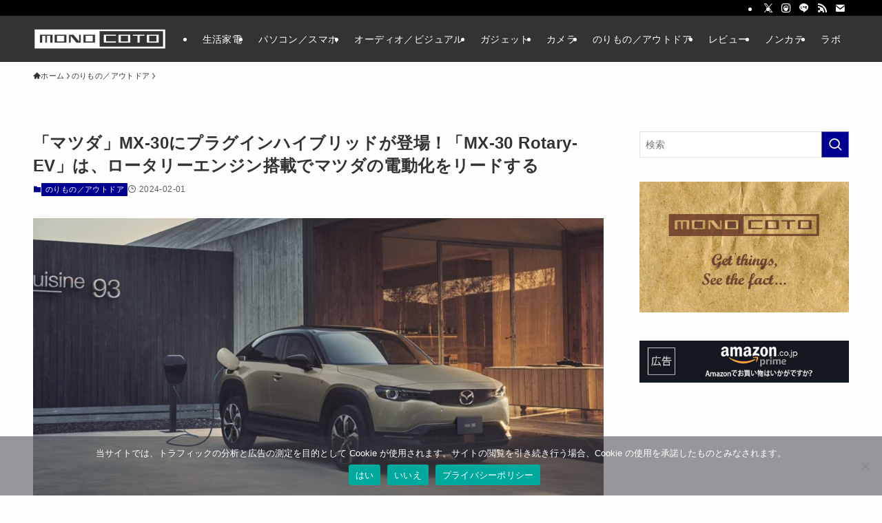

--- FILE ---
content_type: text/html; charset=UTF-8
request_url: https://monocotolab.com/mazda-mx30rotaryev-240110/
body_size: 25261
content:
<!DOCTYPE html>
<html lang="ja" data-loaded="false" data-scrolled="false" data-spmenu="closed">
<head>
<meta charset="utf-8">
<meta name="format-detection" content="telephone=no">
<meta http-equiv="X-UA-Compatible" content="IE=edge">
<meta name="viewport" content="width=device-width, viewport-fit=cover">
<title>「マツダ」MX-30にプラグインハイブリッドが登場！「MX-30 Rotary-EV」は、ロータリーエンジン搭載でマツダの電動化をリードする | MONOCOTO｜ モノがわかる　コトが見える｜モノコト</title>
<meta name='robots' content='max-image-preview:large'/>
<link rel='dns-prefetch' href='//challenges.cloudflare.com'/>
<link rel='dns-prefetch' href='//www.googletagmanager.com'/>
<!-- SEO SIMPLE PACK 3.6.2 -->
<meta name="description" content="マツダは、2020年に発売した「MX-30」のラインアップに、ロータリーエンジンを搭載したプラグインハイブリッドモデル「MX-30 Rotary-EV（ロータリーEV）」を新たに追加した。 プラグインハイブリッドモデルの「MX-30」 「M">
<meta name="keywords" content="monocoto,モノコト,ものこと,MONOCOTO">
<link rel="canonical" href="https://monocotolab.com/mazda-mx30rotaryev-240110/">
<meta property="og:locale" content="ja_JP">
<meta property="og:type" content="article">
<meta property="og:image" content="https://monocotolab.com/web/wp-content/uploads/2024/01/mazda-mx30rotaryev-ec.jpg">
<meta property="og:title" content="「マツダ」MX-30にプラグインハイブリッドが登場！「MX-30 Rotary-EV」は、ロータリーエンジン搭載でマツダの電動化をリードする | MONOCOTO｜ モノがわかる　コトが見える｜モノコト">
<meta property="og:description" content="マツダは、2020年に発売した「MX-30」のラインアップに、ロータリーエンジンを搭載したプラグインハイブリッドモデル「MX-30 Rotary-EV（ロータリーEV）」を新たに追加した。 プラグインハイブリッドモデルの「MX-30」 「M">
<meta property="og:url" content="https://monocotolab.com/mazda-mx30rotaryev-240110/">
<meta property="og:site_name" content="MONOCOTO｜ モノがわかる　コトが見える｜モノコト">
<meta name="twitter:card" content="summary">
<meta name="twitter:site" content="@monocoto_true">
<!-- Google Analytics (gtag.js) -->
<style id='wp-img-auto-sizes-contain-inline-css' type='text/css'>img:is([sizes=auto i],[sizes^="auto," i]){contain-intrinsic-size:3000px 1500px}</style><style id='wp-block-paragraph-inline-css' type='text/css'>.is-small-text{font-size:.875em}.is-regular-text{font-size:1em}.is-large-text{font-size:2.25em}.is-larger-text{font-size:3em}.has-drop-cap:not(:focus):first-letter{float:left;font-size:8.4em;font-style:normal;font-weight:100;line-height:.68;margin:.05em .1em 0 0;text-transform:uppercase}body.rtl .has-drop-cap:not(:focus):first-letter{float:none;margin-left:.1em}p.has-drop-cap.has-background{overflow:hidden}:root :where(p.has-background){padding:1.25em 2.375em}:where(p.has-text-color:not(.has-link-color)) a{color:inherit}p.has-text-align-left[style*="writing-mode:vertical-lr"],p.has-text-align-right[style*="writing-mode:vertical-rl"]{rotate:180deg}</style><style id='wp-block-image-inline-css' type='text/css'>.wp-block-image>a,.wp-block-image>figure>a{display:inline-block}.wp-block-image img{box-sizing:border-box;height:auto;max-width:100%;vertical-align:bottom}@media not (prefers-reduced-motion){.wp-block-image img.hide{visibility:hidden}.wp-block-image img.show{animation:show-content-image .4s}}.wp-block-image[style*="border-radius"] img,.wp-block-image[style*="border-radius"]>a{border-radius:inherit}.wp-block-image.has-custom-border img{box-sizing:border-box}.wp-block-image.aligncenter{text-align:center}.wp-block-image.alignfull>a,.wp-block-image.alignwide>a{width:100%}.wp-block-image.alignfull img,.wp-block-image.alignwide img{height:auto;width:100%}.wp-block-image .aligncenter,.wp-block-image .alignleft,.wp-block-image .alignright,.wp-block-image.aligncenter,.wp-block-image.alignleft,.wp-block-image.alignright{display:table}.wp-block-image .aligncenter>figcaption,.wp-block-image .alignleft>figcaption,.wp-block-image .alignright>figcaption,.wp-block-image.aligncenter>figcaption,.wp-block-image.alignleft>figcaption,.wp-block-image.alignright>figcaption{caption-side:bottom;display:table-caption}.wp-block-image .alignleft{float:left;margin:.5em 1em .5em 0}.wp-block-image .alignright{float:right;margin:.5em 0 .5em 1em}.wp-block-image .aligncenter{margin-left:auto;margin-right:auto}.wp-block-image :where(figcaption){margin-bottom:1em;margin-top:.5em}.wp-block-image.is-style-circle-mask img{border-radius:9999px}@supports ((-webkit-mask-image:none) or (mask-image:none)) or (-webkit-mask-image:none){.wp-block-image.is-style-circle-mask img{border-radius:0;-webkit-mask-image:url('data:image/svg+xml;utf8,<svg viewBox="0 0 100 100" xmlns="http://www.w3.org/2000/svg"><circle cx="50" cy="50" r="50"/></svg>');mask-image:url('data:image/svg+xml;utf8,<svg viewBox="0 0 100 100" xmlns="http://www.w3.org/2000/svg"><circle cx="50" cy="50" r="50"/></svg>');mask-mode:alpha;-webkit-mask-position:center;mask-position:center;-webkit-mask-repeat:no-repeat;mask-repeat:no-repeat;-webkit-mask-size:contain;mask-size:contain}}:root :where(.wp-block-image.is-style-rounded img,.wp-block-image .is-style-rounded img){border-radius:9999px}.wp-block-image figure{margin:0}.wp-lightbox-container{display:flex;flex-direction:column;position:relative}.wp-lightbox-container img{cursor:zoom-in}.wp-lightbox-container img:hover+button{opacity:1}.wp-lightbox-container button{align-items:center;backdrop-filter:blur(16px) saturate(180%);background-color:#5a5a5a40;border:none;border-radius:4px;cursor:zoom-in;display:flex;height:20px;justify-content:center;opacity:0;padding:0;position:absolute;right:16px;text-align:center;top:16px;width:20px;z-index:100}@media not (prefers-reduced-motion){.wp-lightbox-container button{transition:opacity .2s ease}}.wp-lightbox-container button:focus-visible{outline:3px auto #5a5a5a40;outline:3px auto -webkit-focus-ring-color;outline-offset:3px}.wp-lightbox-container button:hover{cursor:pointer;opacity:1}.wp-lightbox-container button:focus{opacity:1}.wp-lightbox-container button:focus,.wp-lightbox-container button:hover,.wp-lightbox-container button:not(:hover):not(:active):not(.has-background){background-color:#5a5a5a40;border:none}.wp-lightbox-overlay{box-sizing:border-box;cursor:zoom-out;height:100vh;left:0;overflow:hidden;position:fixed;top:0;visibility:hidden;width:100%;z-index:100000}.wp-lightbox-overlay .close-button{align-items:center;cursor:pointer;display:flex;justify-content:center;min-height:40px;min-width:40px;padding:0;position:absolute;right:calc(env(safe-area-inset-right) + 16px);top:calc(env(safe-area-inset-top) + 16px);z-index:5000000}.wp-lightbox-overlay .close-button:focus,.wp-lightbox-overlay .close-button:hover,.wp-lightbox-overlay .close-button:not(:hover):not(:active):not(.has-background){background:none;border:none}.wp-lightbox-overlay .lightbox-image-container{height:var(--wp--lightbox-container-height);left:50%;overflow:hidden;position:absolute;top:50%;transform:translate(-50%,-50%);transform-origin:top left;width:var(--wp--lightbox-container-width);z-index:9999999999}.wp-lightbox-overlay .wp-block-image{align-items:center;box-sizing:border-box;display:flex;height:100%;justify-content:center;margin:0;position:relative;transform-origin:0 0;width:100%;z-index:3000000}.wp-lightbox-overlay .wp-block-image img{height:var(--wp--lightbox-image-height);min-height:var(--wp--lightbox-image-height);min-width:var(--wp--lightbox-image-width);width:var(--wp--lightbox-image-width)}.wp-lightbox-overlay .wp-block-image figcaption{display:none}.wp-lightbox-overlay button{background:none;border:none}.wp-lightbox-overlay .scrim{background-color:#fff;height:100%;opacity:.9;position:absolute;width:100%;z-index:2000000}.wp-lightbox-overlay.active{visibility:visible}@media not (prefers-reduced-motion){.wp-lightbox-overlay.active{animation:turn-on-visibility .25s both}.wp-lightbox-overlay.active img{animation:turn-on-visibility .35s both}.wp-lightbox-overlay.show-closing-animation:not(.active){animation:turn-off-visibility .35s both}.wp-lightbox-overlay.show-closing-animation:not(.active) img{animation:turn-off-visibility .25s both}.wp-lightbox-overlay.zoom.active{animation:none;opacity:1;visibility:visible}.wp-lightbox-overlay.zoom.active .lightbox-image-container{animation:lightbox-zoom-in .4s}.wp-lightbox-overlay.zoom.active .lightbox-image-container img{animation:none}.wp-lightbox-overlay.zoom.active .scrim{animation:turn-on-visibility .4s forwards}.wp-lightbox-overlay.zoom.show-closing-animation:not(.active){animation:none}.wp-lightbox-overlay.zoom.show-closing-animation:not(.active) .lightbox-image-container{animation:lightbox-zoom-out .4s}.wp-lightbox-overlay.zoom.show-closing-animation:not(.active) .lightbox-image-container img{animation:none}.wp-lightbox-overlay.zoom.show-closing-animation:not(.active) .scrim{animation:turn-off-visibility .4s forwards}}@keyframes show-content-image{0%{visibility:hidden}99%{visibility:hidden}to{visibility:visible}}@keyframes turn-on-visibility{0%{opacity:0}to{opacity:1}}@keyframes turn-off-visibility{0%{opacity:1;visibility:visible}99%{opacity:0;visibility:visible}to{opacity:0;visibility:hidden}}@keyframes lightbox-zoom-in{0%{transform:translate(calc((-100vw + var(--wp--lightbox-scrollbar-width))/2 + var(--wp--lightbox-initial-left-position)),calc(-50vh + var(--wp--lightbox-initial-top-position))) scale(var(--wp--lightbox-scale))}to{transform:translate(-50%,-50%) scale(1)}}@keyframes lightbox-zoom-out{0%{transform:translate(-50%,-50%) scale(1);visibility:visible}99%{visibility:visible}to{transform:translate(calc((-100vw + var(--wp--lightbox-scrollbar-width))/2 + var(--wp--lightbox-initial-left-position)),calc(-50vh + var(--wp--lightbox-initial-top-position))) scale(var(--wp--lightbox-scale));visibility:hidden}}</style><style id='wp-block-heading-inline-css' type='text/css'>h1:where(.wp-block-heading).has-background,h2:where(.wp-block-heading).has-background,h3:where(.wp-block-heading).has-background,h4:where(.wp-block-heading).has-background,h5:where(.wp-block-heading).has-background,h6:where(.wp-block-heading).has-background{padding:1.25em 2.375em}h1.has-text-align-left[style*=writing-mode]:where([style*=vertical-lr]),h1.has-text-align-right[style*=writing-mode]:where([style*=vertical-rl]),h2.has-text-align-left[style*=writing-mode]:where([style*=vertical-lr]),h2.has-text-align-right[style*=writing-mode]:where([style*=vertical-rl]),h3.has-text-align-left[style*=writing-mode]:where([style*=vertical-lr]),h3.has-text-align-right[style*=writing-mode]:where([style*=vertical-rl]),h4.has-text-align-left[style*=writing-mode]:where([style*=vertical-lr]),h4.has-text-align-right[style*=writing-mode]:where([style*=vertical-rl]),h5.has-text-align-left[style*=writing-mode]:where([style*=vertical-lr]),h5.has-text-align-right[style*=writing-mode]:where([style*=vertical-rl]),h6.has-text-align-left[style*=writing-mode]:where([style*=vertical-lr]),h6.has-text-align-right[style*=writing-mode]:where([style*=vertical-rl]){rotate:180deg}</style><style id='wp-block-columns-inline-css' type='text/css'>.wp-block-columns{box-sizing:border-box;display:flex;flex-wrap:wrap!important}@media (min-width:782px){.wp-block-columns{flex-wrap:nowrap!important}}.wp-block-columns{align-items:normal!important}.wp-block-columns.are-vertically-aligned-top{align-items:flex-start}.wp-block-columns.are-vertically-aligned-center{align-items:center}.wp-block-columns.are-vertically-aligned-bottom{align-items:flex-end}@media (max-width:781px){.wp-block-columns:not(.is-not-stacked-on-mobile)>.wp-block-column{flex-basis:100%!important}}@media (min-width:782px){.wp-block-columns:not(.is-not-stacked-on-mobile)>.wp-block-column{flex-basis:0;flex-grow:1}.wp-block-columns:not(.is-not-stacked-on-mobile)>.wp-block-column[style*=flex-basis]{flex-grow:0}}.wp-block-columns.is-not-stacked-on-mobile{flex-wrap:nowrap!important}.wp-block-columns.is-not-stacked-on-mobile>.wp-block-column{flex-basis:0;flex-grow:1}.wp-block-columns.is-not-stacked-on-mobile>.wp-block-column[style*="flex-basis"]{flex-grow:0}:where(.wp-block-columns){margin-bottom:1.75em}:where(.wp-block-columns.has-background){padding:1.25em 2.375em}.wp-block-column{flex-grow:1;min-width:0;overflow-wrap:break-word;word-break:break-word}.wp-block-column.is-vertically-aligned-top{align-self:flex-start}.wp-block-column.is-vertically-aligned-center{align-self:center}.wp-block-column.is-vertically-aligned-bottom{align-self:flex-end}.wp-block-column.is-vertically-aligned-stretch{align-self:stretch}.wp-block-column.is-vertically-aligned-bottom,.wp-block-column.is-vertically-aligned-center,.wp-block-column.is-vertically-aligned-top{width:100%}</style><style id='wp-block-categories-inline-css' type='text/css'>.wp-block-categories{box-sizing:border-box}.wp-block-categories.alignleft{margin-right:2em}.wp-block-categories.alignright{margin-left:2em}.wp-block-categories.wp-block-categories-dropdown.aligncenter{text-align:center}.wp-block-categories .wp-block-categories__label{display:block;width:100%}</style><style id='wp-block-group-inline-css' type='text/css'>.wp-block-group{box-sizing:border-box}:where(.wp-block-group.wp-block-group-is-layout-constrained){position:relative}</style><style id='wp-block-library-inline-css' type='text/css'>:root{--wp-block-synced-color:#7a00df;--wp-block-synced-color--rgb:122 , 0 , 223;--wp-bound-block-color:var(--wp-block-synced-color);--wp-editor-canvas-background:#ddd;--wp-admin-theme-color:#007cba;--wp-admin-theme-color--rgb:0 , 124 , 186;--wp-admin-theme-color-darker-10:#006ba1;--wp-admin-theme-color-darker-10--rgb:0 , 107 , 160.5;--wp-admin-theme-color-darker-20:#005a87;--wp-admin-theme-color-darker-20--rgb:0 , 90 , 135;--wp-admin-border-width-focus:2px}@media (min-resolution:192dpi){:root{--wp-admin-border-width-focus:1.5px}}.wp-element-button{cursor:pointer}:root .has-very-light-gray-background-color{background-color:#eee}:root .has-very-dark-gray-background-color{background-color:#313131}:root .has-very-light-gray-color{color:#eee}:root .has-very-dark-gray-color{color:#313131}:root .has-vivid-green-cyan-to-vivid-cyan-blue-gradient-background{background:linear-gradient(135deg,#00d084,#0693e3)}:root .has-purple-crush-gradient-background{background:linear-gradient(135deg,#34e2e4,#4721fb 50%,#ab1dfe)}:root .has-hazy-dawn-gradient-background{background:linear-gradient(135deg,#faaca8,#dad0ec)}:root .has-subdued-olive-gradient-background{background:linear-gradient(135deg,#fafae1,#67a671)}:root .has-atomic-cream-gradient-background{background:linear-gradient(135deg,#fdd79a,#004a59)}:root .has-nightshade-gradient-background{background:linear-gradient(135deg,#330968,#31cdcf)}:root .has-midnight-gradient-background{background:linear-gradient(135deg,#020381,#2874fc)}:root{--wp--preset--font-size--normal:16px;--wp--preset--font-size--huge:42px}.has-regular-font-size{font-size:1em}.has-larger-font-size{font-size:2.625em}.has-normal-font-size{font-size:var(--wp--preset--font-size--normal)}.has-huge-font-size{font-size:var(--wp--preset--font-size--huge)}.has-text-align-center{text-align:center}.has-text-align-left{text-align:left}.has-text-align-right{text-align:right}.has-fit-text{white-space:nowrap!important}#end-resizable-editor-section{display:none}.aligncenter{clear:both}.items-justified-left{justify-content:flex-start}.items-justified-center{justify-content:center}.items-justified-right{justify-content:flex-end}.items-justified-space-between{justify-content:space-between}.screen-reader-text{border:0;clip-path:inset(50%);height:1px;margin:-1px;overflow:hidden;padding:0;position:absolute;width:1px;word-wrap:normal!important}.screen-reader-text:focus{background-color:#ddd;clip-path:none;color:#444;display:block;font-size:1em;height:auto;left:5px;line-height:normal;padding:15px 23px 14px;text-decoration:none;top:5px;width:auto;z-index:100000}html :where(.has-border-color){border-style:solid}html :where([style*=border-top-color]){border-top-style:solid}html :where([style*=border-right-color]){border-right-style:solid}html :where([style*=border-bottom-color]){border-bottom-style:solid}html :where([style*=border-left-color]){border-left-style:solid}html :where([style*=border-width]){border-style:solid}html :where([style*=border-top-width]){border-top-style:solid}html :where([style*=border-right-width]){border-right-style:solid}html :where([style*=border-bottom-width]){border-bottom-style:solid}html :where([style*=border-left-width]){border-left-style:solid}html :where(img[class*=wp-image-]){height:auto;max-width:100%}:where(figure){margin:0 0 1em}html :where(.is-position-sticky){--wp-admin--admin-bar--position-offset:var(--wp-admin--admin-bar--height,0)}@media screen and (max-width:600px){html :where(.is-position-sticky){--wp-admin--admin-bar--position-offset:0}}</style><style id='global-styles-inline-css' type='text/css'>:root{--wp--preset--aspect-ratio--square:1;--wp--preset--aspect-ratio--4-3: 4/3;--wp--preset--aspect-ratio--3-4: 3/4;--wp--preset--aspect-ratio--3-2: 3/2;--wp--preset--aspect-ratio--2-3: 2/3;--wp--preset--aspect-ratio--16-9: 16/9;--wp--preset--aspect-ratio--9-16: 9/16;--wp--preset--color--black:#000;--wp--preset--color--cyan-bluish-gray:#abb8c3;--wp--preset--color--white:#fff;--wp--preset--color--pale-pink:#f78da7;--wp--preset--color--vivid-red:#cf2e2e;--wp--preset--color--luminous-vivid-orange:#ff6900;--wp--preset--color--luminous-vivid-amber:#fcb900;--wp--preset--color--light-green-cyan:#7bdcb5;--wp--preset--color--vivid-green-cyan:#00d084;--wp--preset--color--pale-cyan-blue:#8ed1fc;--wp--preset--color--vivid-cyan-blue:#0693e3;--wp--preset--color--vivid-purple:#9b51e0;--wp--preset--color--swl-main:var(--color_main);--wp--preset--color--swl-main-thin:var(--color_main_thin);--wp--preset--color--swl-gray:var(--color_gray);--wp--preset--color--swl-deep-01:var(--color_deep01);--wp--preset--color--swl-deep-02:var(--color_deep02);--wp--preset--color--swl-deep-03:var(--color_deep03);--wp--preset--color--swl-deep-04:var(--color_deep04);--wp--preset--color--swl-pale-01:var(--color_pale01);--wp--preset--color--swl-pale-02:var(--color_pale02);--wp--preset--color--swl-pale-03:var(--color_pale03);--wp--preset--color--swl-pale-04:var(--color_pale04);--wp--preset--gradient--vivid-cyan-blue-to-vivid-purple:linear-gradient(135deg,#0693e3 0%,#9b51e0 100%);--wp--preset--gradient--light-green-cyan-to-vivid-green-cyan:linear-gradient(135deg,#7adcb4 0%,#00d082 100%);--wp--preset--gradient--luminous-vivid-amber-to-luminous-vivid-orange:linear-gradient(135deg,#fcb900 0%,#ff6900 100%);--wp--preset--gradient--luminous-vivid-orange-to-vivid-red:linear-gradient(135deg,#ff6900 0%,#cf2e2e 100%);--wp--preset--gradient--very-light-gray-to-cyan-bluish-gray:linear-gradient(135deg,#eee 0%,#a9b8c3 100%);--wp--preset--gradient--cool-to-warm-spectrum:linear-gradient(135deg,#4aeadc 0%,#9778d1 20%,#cf2aba 40%,#ee2c82 60%,#fb6962 80%,#fef84c 100%);--wp--preset--gradient--blush-light-purple:linear-gradient(135deg,#ffceec 0%,#9896f0 100%);--wp--preset--gradient--blush-bordeaux:linear-gradient(135deg,#fecda5 0%,#fe2d2d 50%,#6b003e 100%);--wp--preset--gradient--luminous-dusk:linear-gradient(135deg,#ffcb70 0%,#c751c0 50%,#4158d0 100%);--wp--preset--gradient--pale-ocean:linear-gradient(135deg,#fff5cb 0%,#b6e3d4 50%,#33a7b5 100%);--wp--preset--gradient--electric-grass:linear-gradient(135deg,#caf880 0%,#71ce7e 100%);--wp--preset--gradient--midnight:linear-gradient(135deg,#020381 0%,#2874fc 100%);--wp--preset--font-size--small:.9em;--wp--preset--font-size--medium:1.1em;--wp--preset--font-size--large:1.25em;--wp--preset--font-size--x-large:42px;--wp--preset--font-size--xs:.75em;--wp--preset--font-size--huge:1.6em;--wp--preset--spacing--20:.44rem;--wp--preset--spacing--30:.67rem;--wp--preset--spacing--40:1rem;--wp--preset--spacing--50:1.5rem;--wp--preset--spacing--60:2.25rem;--wp--preset--spacing--70:3.38rem;--wp--preset--spacing--80:5.06rem;--wp--preset--shadow--natural:6px 6px 9px rgba(0,0,0,.2);--wp--preset--shadow--deep:12px 12px 50px rgba(0,0,0,.4);--wp--preset--shadow--sharp:6px 6px 0 rgba(0,0,0,.2);--wp--preset--shadow--outlined:6px 6px 0 -3px #fff , 6px 6px #000;--wp--preset--shadow--crisp:6px 6px 0 #000}:where(.is-layout-flex){gap:.5em}:where(.is-layout-grid){gap:.5em}body .is-layout-flex{display:flex}.is-layout-flex{flex-wrap:wrap;align-items:center}.is-layout-flex > :is(*, div){margin:0}body .is-layout-grid{display:grid}.is-layout-grid > :is(*, div){margin:0}:where(.wp-block-columns.is-layout-flex){gap:2em}:where(.wp-block-columns.is-layout-grid){gap:2em}:where(.wp-block-post-template.is-layout-flex){gap:1.25em}:where(.wp-block-post-template.is-layout-grid){gap:1.25em}.has-black-color{color:var(--wp--preset--color--black)!important}.has-cyan-bluish-gray-color{color:var(--wp--preset--color--cyan-bluish-gray)!important}.has-white-color{color:var(--wp--preset--color--white)!important}.has-pale-pink-color{color:var(--wp--preset--color--pale-pink)!important}.has-vivid-red-color{color:var(--wp--preset--color--vivid-red)!important}.has-luminous-vivid-orange-color{color:var(--wp--preset--color--luminous-vivid-orange)!important}.has-luminous-vivid-amber-color{color:var(--wp--preset--color--luminous-vivid-amber)!important}.has-light-green-cyan-color{color:var(--wp--preset--color--light-green-cyan)!important}.has-vivid-green-cyan-color{color:var(--wp--preset--color--vivid-green-cyan)!important}.has-pale-cyan-blue-color{color:var(--wp--preset--color--pale-cyan-blue)!important}.has-vivid-cyan-blue-color{color:var(--wp--preset--color--vivid-cyan-blue)!important}.has-vivid-purple-color{color:var(--wp--preset--color--vivid-purple)!important}.has-black-background-color{background-color:var(--wp--preset--color--black)!important}.has-cyan-bluish-gray-background-color{background-color:var(--wp--preset--color--cyan-bluish-gray)!important}.has-white-background-color{background-color:var(--wp--preset--color--white)!important}.has-pale-pink-background-color{background-color:var(--wp--preset--color--pale-pink)!important}.has-vivid-red-background-color{background-color:var(--wp--preset--color--vivid-red)!important}.has-luminous-vivid-orange-background-color{background-color:var(--wp--preset--color--luminous-vivid-orange)!important}.has-luminous-vivid-amber-background-color{background-color:var(--wp--preset--color--luminous-vivid-amber)!important}.has-light-green-cyan-background-color{background-color:var(--wp--preset--color--light-green-cyan)!important}.has-vivid-green-cyan-background-color{background-color:var(--wp--preset--color--vivid-green-cyan)!important}.has-pale-cyan-blue-background-color{background-color:var(--wp--preset--color--pale-cyan-blue)!important}.has-vivid-cyan-blue-background-color{background-color:var(--wp--preset--color--vivid-cyan-blue)!important}.has-vivid-purple-background-color{background-color:var(--wp--preset--color--vivid-purple)!important}.has-black-border-color{border-color:var(--wp--preset--color--black)!important}.has-cyan-bluish-gray-border-color{border-color:var(--wp--preset--color--cyan-bluish-gray)!important}.has-white-border-color{border-color:var(--wp--preset--color--white)!important}.has-pale-pink-border-color{border-color:var(--wp--preset--color--pale-pink)!important}.has-vivid-red-border-color{border-color:var(--wp--preset--color--vivid-red)!important}.has-luminous-vivid-orange-border-color{border-color:var(--wp--preset--color--luminous-vivid-orange)!important}.has-luminous-vivid-amber-border-color{border-color:var(--wp--preset--color--luminous-vivid-amber)!important}.has-light-green-cyan-border-color{border-color:var(--wp--preset--color--light-green-cyan)!important}.has-vivid-green-cyan-border-color{border-color:var(--wp--preset--color--vivid-green-cyan)!important}.has-pale-cyan-blue-border-color{border-color:var(--wp--preset--color--pale-cyan-blue)!important}.has-vivid-cyan-blue-border-color{border-color:var(--wp--preset--color--vivid-cyan-blue)!important}.has-vivid-purple-border-color{border-color:var(--wp--preset--color--vivid-purple)!important}.has-vivid-cyan-blue-to-vivid-purple-gradient-background{background:var(--wp--preset--gradient--vivid-cyan-blue-to-vivid-purple)!important}.has-light-green-cyan-to-vivid-green-cyan-gradient-background{background:var(--wp--preset--gradient--light-green-cyan-to-vivid-green-cyan)!important}.has-luminous-vivid-amber-to-luminous-vivid-orange-gradient-background{background:var(--wp--preset--gradient--luminous-vivid-amber-to-luminous-vivid-orange)!important}.has-luminous-vivid-orange-to-vivid-red-gradient-background{background:var(--wp--preset--gradient--luminous-vivid-orange-to-vivid-red)!important}.has-very-light-gray-to-cyan-bluish-gray-gradient-background{background:var(--wp--preset--gradient--very-light-gray-to-cyan-bluish-gray)!important}.has-cool-to-warm-spectrum-gradient-background{background:var(--wp--preset--gradient--cool-to-warm-spectrum)!important}.has-blush-light-purple-gradient-background{background:var(--wp--preset--gradient--blush-light-purple)!important}.has-blush-bordeaux-gradient-background{background:var(--wp--preset--gradient--blush-bordeaux)!important}.has-luminous-dusk-gradient-background{background:var(--wp--preset--gradient--luminous-dusk)!important}.has-pale-ocean-gradient-background{background:var(--wp--preset--gradient--pale-ocean)!important}.has-electric-grass-gradient-background{background:var(--wp--preset--gradient--electric-grass)!important}.has-midnight-gradient-background{background:var(--wp--preset--gradient--midnight)!important}.has-small-font-size{font-size:var(--wp--preset--font-size--small)!important}.has-medium-font-size{font-size:var(--wp--preset--font-size--medium)!important}.has-large-font-size{font-size:var(--wp--preset--font-size--large)!important}.has-x-large-font-size{font-size:var(--wp--preset--font-size--x-large)!important}:where(.wp-block-columns.is-layout-flex){gap:2em}:where(.wp-block-columns.is-layout-grid){gap:2em}</style><link rel='stylesheet' id='swell-icons-css' href='https://monocotolab.com/web/wp-content/themes/swell/build/css/swell-icons.css?ver=2.16.0' type='text/css' media='all'/><link rel='stylesheet' id='main_style-css' href='https://monocotolab.com/web/wp-content/themes/swell/build/css/main.css?ver=2.16.0' type='text/css' media='all'/><link rel='stylesheet' id='swell_core/calendar-css' href='https://monocotolab.com/web/wp-content/themes/swell/build/css/modules/blocks/calendar.css?ver=2.16.0' type='text/css' media='all'/><link rel='stylesheet' id='swell_core/categories-css' href='https://monocotolab.com/web/wp-content/themes/swell/build/css/modules/blocks/categories.css?ver=2.16.0' type='text/css' media='all'/><link rel='stylesheet' id='swell_core/columns-css' href='https://monocotolab.com/web/wp-content/themes/swell/build/css/modules/blocks/columns.css?ver=2.16.0' type='text/css' media='all'/><link rel='stylesheet' id='swell_core/tag-cloud-css' href='https://monocotolab.com/web/wp-content/themes/swell/build/css/modules/blocks/tag-cloud.css?ver=2.16.0' type='text/css' media='all'/><link rel='stylesheet' id='swell_widget/dropdown-css' href='https://monocotolab.com/web/wp-content/themes/swell/build/css/modules/blocks/widget-dropdown.css?ver=2.16.0' type='text/css' media='all'/><style id='swell_custom-inline-css' type='text/css'>:root{--swl-fz--content:3.8vw;--swl-letter_spacing:.025em;--swl-font_family:"游ゴシック体" , "Yu Gothic" , YuGothic , "Hiragino Kaku Gothic ProN" , "Hiragino Sans" , Meiryo , sans-serif;--swl-font_weight:500;--color_main:#000090;--color_text:#333;--color_link:#1176d4;--color_htag:#000090;--color_bg:#fdfdfd;--color_gradient1:#d8ffff;--color_gradient2:#87e7ff;--color_main_thin:rgba(0,0,180,.05);--color_main_dark:rgba(0,0,108,1);--color_list_check:#000090;--color_list_num:#000090;--color_list_good:#86dd7b;--color_list_triangle:#f4e03a;--color_list_bad:#f36060;--color_faq_q:#d55656;--color_faq_a:#6599b7;--color_icon_good:#3cd250;--color_icon_good_bg:#ecffe9;--color_icon_bad:#4b73eb;--color_icon_bad_bg:#eafaff;--color_icon_info:#f578b4;--color_icon_info_bg:#fff0fa;--color_icon_announce:#ffa537;--color_icon_announce_bg:#fff5f0;--color_icon_pen:#7a7a7a;--color_icon_pen_bg:#f7f7f7;--color_icon_book:#787364;--color_icon_book_bg:#f8f6ef;--color_icon_point:#ffa639;--color_icon_check:#86d67c;--color_icon_batsu:#f36060;--color_icon_hatena:#5295cc;--color_icon_caution:#f7da38;--color_icon_memo:#84878a;--color_deep01:#e44141;--color_deep02:#3d79d5;--color_deep03:#63a84d;--color_deep04:#f09f4d;--color_pale01:#fff2f0;--color_pale02:#f3f8fd;--color_pale03:#f1f9ee;--color_pale04:#fdf9ee;--color_mark_blue:#b7e3ff;--color_mark_green:#bdf9c3;--color_mark_yellow:#fcf69f;--color_mark_orange:#ffddbc;--border01:solid 2px var(--color_main);--border02:double 4px var(--color_main);--border03:dashed 2px var(--color_border);--border04:solid 4px var(--color_gray);--card_posts_thumb_ratio:56.25%;--list_posts_thumb_ratio:61.805%;--big_posts_thumb_ratio:56.25%;--thumb_posts_thumb_ratio:61.805%;--blogcard_thumb_ratio:56.25%;--color_header_bg:#333;--color_header_text:#fff;--color_footer_bg:#fdfdfd;--color_footer_text:#333;--container_size:1200px;--article_size:900px;--logo_size_sp:40px;--logo_size_pc:35px;--logo_size_pcfix:35px}.swl-cell-bg[data-icon="doubleCircle"]{--cell-icon-color:#ffc977}.swl-cell-bg[data-icon="circle"]{--cell-icon-color:#94e29c}.swl-cell-bg[data-icon="triangle"]{--cell-icon-color:#eeda2f}.swl-cell-bg[data-icon="close"]{--cell-icon-color:#ec9191}.swl-cell-bg[data-icon="hatena"]{--cell-icon-color:#93c9da}.swl-cell-bg[data-icon="check"]{--cell-icon-color:#94e29c}.swl-cell-bg[data-icon="line"]{--cell-icon-color:#9b9b9b}.cap_box[data-colset="col1"]{--capbox-color:#f59b5f;--capbox-color--bg:#fff8eb}.cap_box[data-colset="col2"]{--capbox-color:#5fb9f5;--capbox-color--bg:#edf5ff}.cap_box[data-colset="col3"]{--capbox-color:#2fcd90;--capbox-color--bg:#eafaf2}.red_{--the-btn-color:#f74a4a;--the-btn-color2:#ffbc49;--the-solid-shadow:rgba(185,56,56,1)}.blue_{--the-btn-color:#338df4;--the-btn-color2:#35eaff;--the-solid-shadow:rgba(38,106,183,1)}.green_{--the-btn-color:#62d847;--the-btn-color2:#7bf7bd;--the-solid-shadow:rgba(74,162,53,1)}.is-style-btn_normal{--the-btn-radius:80px}.is-style-btn_solid{--the-btn-radius:80px}.is-style-btn_shiny{--the-btn-radius:80px}.is-style-btn_line{--the-btn-radius:80px}.post_content blockquote{padding:1.5em 2em 1.5em 3em}.post_content blockquote::before{content:"";display:block;width:5px;height:calc(100% - 3em);top:1.5em;left:1.5em;border-left:solid 1px rgba(180,180,180,.75);border-right:solid 1px rgba(180,180,180,.75)}.mark_blue{background:-webkit-linear-gradient(transparent 64%,var(--color_mark_blue) 0%);background:linear-gradient(transparent 64%,var(--color_mark_blue) 0%)}.mark_green{background:-webkit-linear-gradient(transparent 64%,var(--color_mark_green) 0%);background:linear-gradient(transparent 64%,var(--color_mark_green) 0%)}.mark_yellow{background:-webkit-linear-gradient(transparent 64%,var(--color_mark_yellow) 0%);background:linear-gradient(transparent 64%,var(--color_mark_yellow) 0%)}.mark_orange{background:-webkit-linear-gradient(transparent 64%,var(--color_mark_orange) 0%);background:linear-gradient(transparent 64%,var(--color_mark_orange) 0%)}[class*="is-style-icon_"]{color:#333;border-width:0}[class*="is-style-big_icon_"]{border-width:2px;border-style:solid}[data-col="gray"] .c-balloon__text{background:#f7f7f7;border-color:#ccc}[data-col="gray"] .c-balloon__before{border-right-color:#f7f7f7}[data-col="green"] .c-balloon__text{background:#d1f8c2;border-color:#9ddd93}[data-col="green"] .c-balloon__before{border-right-color:#d1f8c2}[data-col="blue"] .c-balloon__text{background:#e2f6ff;border-color:#93d2f0}[data-col="blue"] .c-balloon__before{border-right-color:#e2f6ff}[data-col="red"] .c-balloon__text{background:#ffebeb;border-color:#f48789}[data-col="red"] .c-balloon__before{border-right-color:#ffebeb}[data-col="yellow"] .c-balloon__text{background:#f9f7d2;border-color:#fbe593}[data-col="yellow"] .c-balloon__before{border-right-color:#f9f7d2}.-type-list2 .p-postList__body::after,.-type-big .p-postList__body::after{content:"more »"}.c-postThumb__cat{background-color:#000090;color:#fff}.post_content h2:where(:not([class^="swell-block-"]):not(.faq_q):not(.p-postList__title)){border-top:solid 2px var(--color_htag);border-bottom:solid 2px var(--color_htag);padding:1em .75em}.post_content h2:where(:not([class^="swell-block-"]):not(.faq_q):not(.p-postList__title))::before{position:absolute;display:block;pointer-events:none}.post_content h3:where(:not([class^="swell-block-"]):not(.faq_q):not(.p-postList__title)){border-left:solid 4px var(--color_htag);padding:.25em 0 .25em 16px}.post_content h4:where(:not([class^="swell-block-"]):not(.faq_q):not(.p-postList__title))::before{content:"\e923";display:inline-block;font-family:"icomoon";margin-right:.5em;color:var(--color_htag)}.l-header__bar{color:#fff;background:#000}.c-gnav a::after{background:var(--color_header_text);width:0%;height:2px}.p-spHeadMenu .menu-item.-current{border-bottom-color:var(--color_header_text)}.c-gnav>li:hover>a::after,.c-gnav>.-current>a::after{width:100%}.c-gnav .sub-menu{color:#333;background:#fff}.l-fixHeader::before{opacity:.4}#pagetop{border-radius:50%}#fix_tocbtn{border-radius:50%}#before_footer_widget{margin-bottom:0}.c-widget__title.-spmenu{border-left:solid 2px var(--color_main);padding:0 .75em}.c-widget__title.-footer{padding:.5em}.c-widget__title.-footer::before{content:"";bottom:0;left:0;width:40%;z-index:1;background:var(--color_main)}.c-widget__title.-footer::after{content:"";bottom:0;left:0;width:100%;background:var(--color_border)}.c-secTitle{border-left:solid 2px var(--color_main);padding:0 .75em}.p-spMenu{color:#333}.p-spMenu__inner::before{background:#fdfdfd;opacity:.7}.p-spMenu__overlay{background:#6f6f6f;opacity:.5}[class*="page-numbers"]{color:var(--color_main);border:solid 1px var(--color_main)}a{text-decoration:none}.l-topTitleArea.c-filterLayer::before{background-color:#6f6f6f;opacity:.1;content:""}@media screen and (min-width:960px){:root{}}@media screen and (max-width:959px){:root{}.l-header__logo{margin-right:auto}.l-header__inner{-webkit-box-pack:end;-webkit-justify-content:flex-end;justify-content:flex-end}}@media screen and (min-width:600px){:root{--swl-fz--content:15px}}@media screen and (max-width:599px){:root{}}@media (min-width:1108px){.alignwide{left:-100px;width:calc(100% + 200px)}}@media (max-width:1108px){.-sidebar-off .swell-block-fullWide__inner.l-container .alignwide{left:0;width:100%}}.l-fixHeader .l-fixHeader__gnav{order:0}[data-scrolled="true"] .l-fixHeader[data-ready]{opacity:1;-webkit-transform:translateY(0)!important;transform:translateY(0)!important;visibility:visible}.-body-solid .l-fixHeader{box-shadow:0 2px 4px var(--swl-color_shadow)}.l-fixHeader__inner{align-items:stretch;color:var(--color_header_text);display:flex;padding-bottom:0;padding-top:0;position:relative;z-index:1}.l-fixHeader__logo{align-items:center;display:flex;line-height:1;margin-right:24px;order:0;padding:16px 0}.l-header__bar{position:relative;width:100%}.l-header__bar .c-catchphrase{color:inherit;font-size:12px;letter-spacing:var(--swl-letter_spacing,.2px);line-height:14px;margin-right:auto;overflow:hidden;padding:4px 0;white-space:nowrap;width:50%}.l-header__bar .c-iconList .c-iconList__link{margin:0;padding:4px 6px}.l-header__barInner{align-items:center;display:flex;justify-content:flex-end}@media (min-width:960px){.-series .l-header__inner{align-items:stretch;display:flex}.-series .l-header__logo{align-items:center;display:flex;flex-wrap:wrap;margin-right:24px;padding:16px 0}.-series .l-header__logo .c-catchphrase{font-size:13px;padding:4px 0}.-series .c-headLogo{margin-right:16px}.-series-right .l-header__inner{justify-content:space-between}.-series-right .c-gnavWrap{margin-left:auto}.-series-right .w-header{margin-left:12px}.-series-left .w-header{margin-left:auto}}@media (min-width:960px) and (min-width:600px){.-series .c-headLogo{max-width:400px}}.c-gnav .sub-menu a:before,.c-listMenu a:before{-webkit-font-smoothing:antialiased;-moz-osx-font-smoothing:grayscale;font-family:icomoon!important;font-style:normal;font-variant:normal;font-weight:400;line-height:1;text-transform:none}.c-submenuToggleBtn{display:none}.c-listMenu a{padding:.75em 1em .75em 1.5em;transition:padding .25s}.c-listMenu a:hover{padding-left:1.75em;padding-right:.75em}.c-gnav .sub-menu a:before,.c-listMenu a:before{color:inherit;content:"\e921";display:inline-block;left:2px;position:absolute;top:50%;-webkit-transform:translateY(-50%);transform:translateY(-50%);vertical-align:middle}.widget_categories>ul>.cat-item>a,.wp-block-categories-list>li>a{padding-left:1.75em}.c-listMenu .children,.c-listMenu .sub-menu{margin:0}.c-listMenu .children a,.c-listMenu .sub-menu a{font-size:.9em;padding-left:2.5em}.c-listMenu .children a:before,.c-listMenu .sub-menu a:before{left:1em}.c-listMenu .children a:hover,.c-listMenu .sub-menu a:hover{padding-left:2.75em}.c-listMenu .children ul a,.c-listMenu .sub-menu ul a{padding-left:3.25em}.c-listMenu .children ul a:before,.c-listMenu .sub-menu ul a:before{left:1.75em}.c-listMenu .children ul a:hover,.c-listMenu .sub-menu ul a:hover{padding-left:3.5em}.c-gnav li:hover>.sub-menu{opacity:1;visibility:visible}.c-gnav .sub-menu:before{background:inherit;content:"";height:100%;left:0;position:absolute;top:0;width:100%;z-index:0}.c-gnav .sub-menu .sub-menu{left:100%;top:0;z-index:-1}.c-gnav .sub-menu a{padding-left:2em}.c-gnav .sub-menu a:before{left:.5em}.c-gnav .sub-menu a:hover .ttl{left:4px}:root{--color_content_bg:var(--color_bg)}.c-widget__title.-side{text-align:center;padding:.25em 3.5em}.c-widget__title.-side::before{content:"";top:50%;width:2em;background:currentColor;left:1em}.c-widget__title.-side::after{content:"";top:50%;width:2em;background:currentColor;right:1em}.c-shareBtns__item:not(:last-child){margin-right:8px}.c-shareBtns__btn{padding:6px 8px;border-radius:2px}@media screen and (min-width:960px){:root{}.single .c-postTitle__date{display:none}}@media screen and (max-width:959px){:root{}.single .c-postTitle__date{display:none}}@media screen and (min-width:600px){:root{}}@media screen and (max-width:599px){:root{}}.swell-block-fullWide__inner.l-container{--swl-fw_inner_pad:var(--swl-pad_container,0)}@media (min-width:960px){.-sidebar-on .l-content .alignfull,.-sidebar-on .l-content .alignwide{left:-16px;width:calc(100% + 32px)}.swell-block-fullWide__inner.l-article{--swl-fw_inner_pad:var(--swl-pad_post_content,0)}.-sidebar-on .swell-block-fullWide__inner .alignwide{left:0;width:100%}.-sidebar-on .swell-block-fullWide__inner .alignfull{left:calc(0px - var(--swl-fw_inner_pad,0))!important;margin-left:0!important;margin-right:0!important;width:calc(100% + var(--swl-fw_inner_pad, 0)*2)!important}}.p-relatedPosts .p-postList__item{margin-bottom:1.5em}.p-relatedPosts .p-postList__times,.p-relatedPosts .p-postList__times>:last-child{margin-right:0}@media (min-width:600px){.p-relatedPosts .p-postList__item{width:33.33333%}}@media screen and (min-width:600px) and (max-width:1239px){.p-relatedPosts .p-postList__item:nth-child(7),.p-relatedPosts .p-postList__item:nth-child(8){display:none}}@media screen and (min-width:1240px){.p-relatedPosts .p-postList__item{width:25%}}.-index-off .p-toc,.swell-toc-placeholder:empty{display:none}.p-toc.-modal{height:100%;margin:0;overflow-y:auto;padding:0}#main_content .p-toc{border-radius:var(--swl-radius--2,0);margin:4em auto;max-width:800px}#sidebar .p-toc{margin-top:-.5em}.p-toc .__pn:before{content:none!important;counter-increment:none}.p-toc .__prev{margin:0 0 1em}.p-toc .__next{margin:1em 0 0}.p-toc.is-omitted:not([data-omit=ct]) [data-level="2"] .p-toc__childList{height:0;margin-bottom:-.5em;visibility:hidden}.p-toc.is-omitted:not([data-omit=nest]){position:relative}.p-toc.is-omitted:not([data-omit=nest]):before{background:linear-gradient(hsla(0,0%,100%,0),var(--color_bg));bottom:5em;content:"";height:4em;left:0;opacity:.75;pointer-events:none;position:absolute;width:100%;z-index:1}.p-toc.is-omitted:not([data-omit=nest]):after{background:var(--color_bg);bottom:0;content:"";height:5em;left:0;opacity:.75;position:absolute;width:100%;z-index:1}.p-toc.is-omitted:not([data-omit=nest]) .__next,.p-toc.is-omitted:not([data-omit=nest]) [data-omit="1"]{display:none}.p-toc .p-toc__expandBtn{background-color:#f7f7f7;border:rgba(0,0,0,.2);border-radius:5em;box-shadow:0 0 0 1px #bbb;color:#333;display:block;font-size:14px;line-height:1.5;margin:.75em auto 0;min-width:6em;padding:.5em 1em;position:relative;transition:box-shadow .25s;z-index:2}.p-toc[data-omit="nest"] .p-toc__expandBtn{display:inline-block;font-size:13px;margin:0 0 0 1.25em;padding:.5em .75em}.p-toc:not([data-omit=nest]) .p-toc__expandBtn:after,.p-toc:not([data-omit=nest]) .p-toc__expandBtn:before{border-top-color:inherit;border-top-style:dotted;border-top-width:3px;content:"";display:block;height:1px;position:absolute;top:calc(50% - 1px);transition:border-color .25s;width:100%;width:22px}.p-toc:not([data-omit=nest]) .p-toc__expandBtn:before{right:calc(100% + 1em)}.p-toc:not([data-omit=nest]) .p-toc__expandBtn:after{left:calc(100% + 1em)}.p-toc.is-expanded .p-toc__expandBtn{border-color:transparent}.p-toc__ttl{display:block;font-size:1.2em;line-height:1;position:relative;text-align:center}.p-toc__ttl:before{content:"\e918";display:inline-block;font-family:icomoon;margin-right:.5em;padding-bottom:2px;vertical-align:middle}#index_modal .p-toc__ttl{margin-bottom:.5em}.p-toc__list li{line-height:1.6}.p-toc__list>li+li{margin-top:.5em}.p-toc__list .p-toc__childList{padding-left:.5em}.p-toc__list [data-level="3"]{font-size:.9em}.p-toc__list .mininote{display:none}.post_content .p-toc__list{padding-left:0}#sidebar .p-toc__list{margin-bottom:0}#sidebar .p-toc__list .p-toc__childList{padding-left:0}.p-toc__link{color:inherit;font-size:inherit;text-decoration:none}.p-toc__link:hover{opacity:.8}.p-toc.-double{background:var(--color_gray);background:linear-gradient(-45deg,transparent 25%,var(--color_gray) 25%,var(--color_gray) 50%,transparent 50%,transparent 75%,var(--color_gray) 75%,var(--color_gray));background-clip:padding-box;background-size:4px 4px;border-bottom:4px double var(--color_border);border-top:4px double var(--color_border);padding:1.5em 1em 1em}.p-toc.-double .p-toc__ttl{margin-bottom:.75em}@media (min-width:960px){#main_content .p-toc{width:92%}}@media (hover:hover){.p-toc .p-toc__expandBtn:hover{border-color:transparent;box-shadow:0 0 0 2px currentcolor}}@media (min-width:600px){.p-toc.-double{padding:2em}}.p-pnLinks{align-items:stretch;display:flex;justify-content:space-between;margin:2em 0}.p-pnLinks__item{font-size:3vw;position:relative;width:49%}.p-pnLinks__item:before{content:"";display:block;height:.5em;pointer-events:none;position:absolute;top:50%;width:.5em;z-index:1}.p-pnLinks__item.-prev:before{border-bottom:1px solid;border-left:1px solid;left:.35em;-webkit-transform:rotate(45deg) translateY(-50%);transform:rotate(45deg) translateY(-50%)}.p-pnLinks__item.-prev .p-pnLinks__thumb{margin-right:8px}.p-pnLinks__item.-next .p-pnLinks__link{justify-content:flex-end}.p-pnLinks__item.-next:before{border-bottom:1px solid;border-right:1px solid;right:.35em;-webkit-transform:rotate(-45deg) translateY(-50%);transform:rotate(-45deg) translateY(-50%)}.p-pnLinks__item.-next .p-pnLinks__thumb{margin-left:8px;order:2}.p-pnLinks__item.-next:first-child{margin-left:auto}.p-pnLinks__link{align-items:center;border-radius:var(--swl-radius--2,0);color:inherit;display:flex;height:100%;line-height:1.4;min-height:4em;padding:.6em 1em .5em;position:relative;text-decoration:none;transition:box-shadow .25s;width:100%}.p-pnLinks__thumb{border-radius:var(--swl-radius--4,0);height:32px;-o-object-fit:cover;object-fit:cover;width:48px}.p-pnLinks .-prev .p-pnLinks__link{padding-left:1.5em}.p-pnLinks .-prev:before{font-size:1.2em;left:0}.p-pnLinks .-next .p-pnLinks__link{padding-right:1.5em}.p-pnLinks .-next:before{font-size:1.2em;right:0}.p-pnLinks.-style-normal .-prev .p-pnLinks__link{border-left:1.25em solid var(--color_main)}.p-pnLinks.-style-normal .-prev:before{color:#fff}.p-pnLinks.-style-normal .-next .p-pnLinks__link{border-right:1.25em solid var(--color_main)}.p-pnLinks.-style-normal .-next:before{color:#fff}@media not all and (min-width:960px){.p-pnLinks.-thumb-on{display:block}.p-pnLinks.-thumb-on .p-pnLinks__item{width:100%}}@media (min-width:600px){.p-pnLinks__item{font-size:13px}.p-pnLinks__thumb{height:48px;width:72px}.p-pnLinks__title{transition:-webkit-transform .25s;transition:transform .25s;transition:transform .25s , -webkit-transform .25s}.-prev>.p-pnLinks__link:hover .p-pnLinks__title{-webkit-transform:translateX(4px);transform:translateX(4px)}.-next>.p-pnLinks__link:hover .p-pnLinks__title{-webkit-transform:translateX(-4px);transform:translateX(-4px)}.p-pnLinks .p-pnLinks__link:hover{opacity:.8}.p-pnLinks.-style-normal .-prev .p-pnLinks__link:hover{box-shadow:1px 1px 2px var(--swl-color_shadow)}.p-pnLinks.-style-normal .-next .p-pnLinks__link:hover{box-shadow:-1px 1px 2px var(--swl-color_shadow)}}</style><link rel="stylesheet" id="swell-parts/footer-css" href="https://monocotolab.com/web/wp-content/themes/swell/build/css/modules/parts/footer.css?ver=2.16.0" media="print" onload="this.media='all'"><script async data-swldelayedjs="https://www.googletagmanager.com/gtag/js?id=G-EHSQVRT8G1"></script>
<script data-swldelayedjs="[data-uri]"></script>
<!-- / SEO SIMPLE PACK -->
<noscript> <link rel='stylesheet' id='swell-parts/footer-css' href='https://monocotolab.com/web/wp-content/themes/swell/build/css/modules/parts/footer.css?ver=2.16.0' type='text/css' media='all'/></noscript>
<link rel='stylesheet' id='swell-page/single-css' href='https://monocotolab.com/web/wp-content/themes/swell/build/css/modules/page/single.css?ver=2.16.0' type='text/css' media='all'/>
<style id='classic-theme-styles-inline-css' type='text/css'>.wp-block-button__link{color:#fff;background-color:#32373c;border-radius:9999px;box-shadow:none;text-decoration:none;padding:calc(.667em + 2px) calc(1.333em + 2px);font-size:1.125em}.wp-block-file__button{background:#32373c;color:#fff;text-decoration:none}</style>
<link rel='stylesheet' id='contact-form-7-css' href='https://monocotolab.com/web/wp-content/plugins/contact-form-7/includes/css/styles.css?ver=6.1.4' type='text/css' media='all'/>
<link rel='stylesheet' id='cookie-notice-front-css' href='https://monocotolab.com/web/wp-content/plugins/cookie-notice/css/front.min.css?ver=2.5.11' type='text/css' media='all'/>
<link rel='stylesheet' id='yyi_rinker_stylesheet-css' href='https://monocotolab.com/web/wp-content/plugins/yyi-rinker/css/style.css?v=1.11.1&#038;ver=6.9' type='text/css' media='all'/>
<link rel='stylesheet' id='child_style-css' href='https://monocotolab.com/web/wp-content/themes/swell_child/style.css?ver=2023102870405' type='text/css' media='all'/>
<link rel='stylesheet' id='pochipp-front-css' href='https://monocotolab.com/web/wp-content/plugins/pochipp/dist/css/style.css?ver=1.18.3' type='text/css' media='all'/>
<script type="text/javascript" id="cookie-notice-front-js-before">//<![CDATA[
var cnArgs={"ajaxUrl":"https:\/\/monocotolab.com\/web\/wp-admin\/admin-ajax.php","nonce":"affa5de397","hideEffect":"fade","position":"bottom","onScroll":true,"onScrollOffset":1600,"onClick":false,"cookieName":"cookie_notice_accepted","cookieTime":15811200,"cookieTimeRejected":15811200,"globalCookie":false,"redirection":true,"cache":true,"revokeCookies":false,"revokeCookiesOpt":"automatic"};
//]]></script>
<script type="text/javascript" src="https://monocotolab.com/web/wp-content/plugins/cookie-notice/js/front.min.js?ver=2.5.11" id="cookie-notice-front-js"></script>
<script type="text/javascript" src="https://monocotolab.com/web/wp-includes/js/jquery/jquery.min.js?ver=3.7.1" id="jquery-core-js"></script>
<script type="text/javascript" src="https://monocotolab.com/web/wp-content/plugins/yyi-rinker/js/front.js?v=1.11.1" id="yyi_rinker_front_script-js"></script>
<!-- Site Kit によって追加された Google タグ（gtag.js）スニペット -->
<!-- Google アナリティクス スニペット (Site Kit が追加) -->
<script type="text/javascript" data-swldelayedjs="https://www.googletagmanager.com/gtag/js?id=GT-K8HQS7S" id="google_gtagjs-js" async></script>
<script type="text/javascript" id="google_gtagjs-js-after" data-swldelayedjs="[data-uri]"></script>
<noscript><link href="https://monocotolab.com/web/wp-content/themes/swell/build/css/noscript.css" rel="stylesheet"></noscript>
<link rel='shortlink' href='https://monocotolab.com/?p=2066'/>
<meta name="generator" content="Site Kit by Google 1.170.0"/><style>.yyi-rinker-images{display:flex;justify-content:center;align-items:center;position:relative}div.yyi-rinker-image img.yyi-rinker-main-img.hidden{display:none}.yyi-rinker-images-arrow{cursor:pointer;position:absolute;top:50%;display:block;margin-top:-11px;opacity:.6;width:22px}.yyi-rinker-images-arrow-left{left:-10px}.yyi-rinker-images-arrow-right{right:-10px}.yyi-rinker-images-arrow-left.hidden{display:none}.yyi-rinker-images-arrow-right.hidden{display:none}div.yyi-rinker-contents.yyi-rinker-design-tate div.yyi-rinker-box{flex-direction:column}div.yyi-rinker-contents.yyi-rinker-design-slim div.yyi-rinker-box .yyi-rinker-links{flex-direction:column}div.yyi-rinker-contents.yyi-rinker-design-slim div.yyi-rinker-info{width:100%}div.yyi-rinker-contents.yyi-rinker-design-slim .yyi-rinker-title{text-align:center}div.yyi-rinker-contents.yyi-rinker-design-slim .yyi-rinker-links{text-align:center}div.yyi-rinker-contents.yyi-rinker-design-slim .yyi-rinker-image{margin:auto}div.yyi-rinker-contents.yyi-rinker-design-slim div.yyi-rinker-info ul.yyi-rinker-links li{align-self:stretch}div.yyi-rinker-contents.yyi-rinker-design-slim div.yyi-rinker-box div.yyi-rinker-info{padding:0}div.yyi-rinker-contents.yyi-rinker-design-slim div.yyi-rinker-box{flex-direction:column;padding:14px 5px 0}.yyi-rinker-design-slim div.yyi-rinker-box div.yyi-rinker-info{text-align:center}.yyi-rinker-design-slim div.price-box span.price{display:block}div.yyi-rinker-contents.yyi-rinker-design-slim div.yyi-rinker-info div.yyi-rinker-title a{font-size:16px}div.yyi-rinker-contents.yyi-rinker-design-slim ul.yyi-rinker-links li.amazonkindlelink:before,div.yyi-rinker-contents.yyi-rinker-design-slim ul.yyi-rinker-links li.amazonlink:before,div.yyi-rinker-contents.yyi-rinker-design-slim ul.yyi-rinker-links li.rakutenlink:before,div.yyi-rinker-contents.yyi-rinker-design-slim ul.yyi-rinker-links li.yahoolink:before,div.yyi-rinker-contents.yyi-rinker-design-slim ul.yyi-rinker-links li.mercarilink:before{font-size:12px}div.yyi-rinker-contents.yyi-rinker-design-slim ul.yyi-rinker-links li a{font-size:13px}.entry-content ul.yyi-rinker-links li{padding:0}div.yyi-rinker-contents .yyi-rinker-attention.attention_desing_right_ribbon{width:89px;height:91px;position:absolute;top:-1px;right:-1px;left:auto;overflow:hidden}div.yyi-rinker-contents .yyi-rinker-attention.attention_desing_right_ribbon span{display:inline-block;width:146px;position:absolute;padding:4px 0;left:-13px;top:12px;text-align:center;font-size:12px;line-height:24px;-webkit-transform:rotate(45deg);transform:rotate(45deg);box-shadow:0 1px 3px rgba(0,0,0,.2)}div.yyi-rinker-contents .yyi-rinker-attention.attention_desing_right_ribbon{background:none}.yyi-rinker-attention.attention_desing_right_ribbon .yyi-rinker-attention-after,.yyi-rinker-attention.attention_desing_right_ribbon .yyi-rinker-attention-before{display:none}div.yyi-rinker-use-right_ribbon div.yyi-rinker-title{margin-right:2rem}</style><!-- Pochipp -->
<style id="pchpp_custom_style">:root{--pchpp-color-inline:#069a8e;--pchpp-color-custom:#5ca250;--pchpp-color-custom-2:#8e59e4;--pchpp-color-amazon:#f99a0c;--pchpp-color-rakuten:#e0423c;--pchpp-color-yahoo:#438ee8;--pchpp-color-mercari:#3c3c3c;--pchpp-inline-bg-color:var(--pchpp-color-inline);--pchpp-inline-txt-color:#fff;--pchpp-inline-shadow:0 1px 4px -1px rgba(0,0,0,.2);--pchpp-inline-radius:0;--pchpp-inline-width:auto}</style>
<style type="text/css" id="wp-custom-css">.grecaptcha-badge{visibility:hidden}#content{user-select:none;-moz-user-select:none;-webkit-user-select:none;-khtml-user-select:none}.new-mark .p-postList__link::before{content:"";top:0;left:0;border-bottom:3em solid transparent;border-left:3em solid red;position:absolute;z-index:10}.new-mark .p-postList__link::after{content:"New";top:7px;left:0;transform:rotate(-45deg);color:#fff;position:absolute;z-index:10;font-size:.8em;font-weight:700;-webkit-font-smoothing:antialiased}</style><link rel="stylesheet" href="https://monocotolab.com/web/wp-content/themes/swell/build/css/print.css" media="print"><script id="pchpp_vars">window.pchppVars={};window.pchppVars.ajaxUrl="https://monocotolab.com/web/wp-admin/admin-ajax.php";window.pchppVars.ajaxNonce="618e1007a7";</script>
<!-- / Pochipp -->
<!-- Site Kit が追加した Google AdSense メタタグ -->
<meta name="google-adsense-platform-account" content="ca-host-pub-2644536267352236">
<meta name="google-adsense-platform-domain" content="sitekit.withgoogle.com">
<!-- Site Kit が追加した End Google AdSense メタタグ -->
<link rel="icon" href="https://monocotolab.com/web/wp-content/uploads/2024/01/cropped-MC-fab-gry01-wh-ground-32x32.png" sizes="32x32"/>
<link rel="icon" href="https://monocotolab.com/web/wp-content/uploads/2024/01/cropped-MC-fab-gry01-wh-ground-192x192.png" sizes="192x192"/>
<link rel="apple-touch-icon" href="https://monocotolab.com/web/wp-content/uploads/2024/01/cropped-MC-fab-gry01-wh-ground-180x180.png"/>
<meta name="msapplication-TileImage" content="https://monocotolab.com/web/wp-content/uploads/2024/01/cropped-MC-fab-gry01-wh-ground-270x270.png"/>
<script async data-swldelayedjs="https://pagead2.googlesyndication.com/pagead/js/adsbygoogle.js?client=ca-pub-5495242727057588" crossorigin="anonymous"></script>
</head>
<body><noscript><meta HTTP-EQUIV="refresh" content="0;url='https://monocotolab.com/mazda-mx30rotaryev-240110/?PageSpeed=noscript'" /><style><!--table,div,span,font,p{display:none} --></style><div style="display:block">Please click <a href="https://monocotolab.com/mazda-mx30rotaryev-240110/?PageSpeed=noscript">here</a> if you are not redirected within a few seconds.</div></noscript>
<div id="body_wrap" class="wp-singular post-template-default single single-post postid-2066 single-format-standard wp-theme-swell wp-child-theme-swell_child cookies-not-set -sidebar-on -frame-off id_2066">
<div id="sp_menu" class="p-spMenu -right"><div class="p-spMenu__inner"><div class="p-spMenu__closeBtn"><button class="c-iconBtn -menuBtn c-plainBtn" data-onclick="toggleMenu" aria-label="メニューを閉じる"><i class="c-iconBtn__icon icon-close-thin"></i></button></div><div class="p-spMenu__body"><div class="c-widget__title -spmenu">カテゴリー</div><div class="p-spMenu__nav"><ul class="c-spnav c-listMenu"><li class="menu-item menu-item-type-taxonomy menu-item-object-category menu-item-404"><a href="https://monocotolab.com/category/seikatsu-kaden/">生活家電</a></li><li class="menu-item menu-item-type-taxonomy menu-item-object-category menu-item-401"><a href="https://monocotolab.com/category/pc-sp/">パソコン／スマホ</a></li><li class="menu-item menu-item-type-taxonomy menu-item-object-category menu-item-397"><a href="https://monocotolab.com/category/audio-visual/">オーディオ／ビジュアル</a></li><li class="menu-item menu-item-type-taxonomy menu-item-object-category menu-item-398"><a href="https://monocotolab.com/category/gadjet/">ガジェット</a></li><li class="menu-item menu-item-type-taxonomy menu-item-object-category current-post-ancestor current-menu-parent current-post-parent menu-item-399"><a href="https://monocotolab.com/category/camera/">カメラ</a></li><li class="menu-item menu-item-type-taxonomy menu-item-object-category menu-item-400"><a href="https://monocotolab.com/category/norimono-outdoor/">のりもの／アウトドア</a></li><li class="menu-item menu-item-type-taxonomy menu-item-object-category menu-item-403"><a href="https://monocotolab.com/category/review/">レビュー</a></li><li class="menu-item menu-item-type-taxonomy menu-item-object-category menu-item-504"><a href="https://monocotolab.com/category/noncate/">ノンカテ</a></li><li class="menu-item menu-item-type-taxonomy menu-item-object-category menu-item-402"><a href="https://monocotolab.com/category/monocotolab/">ラボ</a></li></ul></div></div></div><div class="p-spMenu__overlay c-overlay" data-onclick="toggleMenu"></div></div><header id="header" class="l-header -series -series-right" data-spfix="1"><div class="l-header__bar pc_"><div class="l-header__barInner l-container"><ul class="c-iconList"><li class="c-iconList__item -twitter-x"><a href="https://twitter.com/monocoto_true/" target="_blank" rel="noopener" class="c-iconList__link u-fz-14 hov-flash" aria-label="twitter-x"><i class="c-iconList__icon icon-twitter-x" role="presentation"></i></a></li><li class="c-iconList__item -instagram"><a href="https://www.instagram.com/monocoto_true/" target="_blank" rel="noopener" class="c-iconList__link u-fz-14 hov-flash" aria-label="instagram"><i class="c-iconList__icon icon-instagram" role="presentation"></i></a></li><li class="c-iconList__item -line"><a href="https://line.me/ti/p/5BcPF9TvN7" target="_blank" rel="noopener" class="c-iconList__link u-fz-14 hov-flash" aria-label="line"><i class="c-iconList__icon icon-line" role="presentation"></i></a></li><li class="c-iconList__item -rss"><a href="https://monocotolab.com/feed/" target="_blank" rel="noopener" class="c-iconList__link u-fz-14 hov-flash" aria-label="rss"><i class="c-iconList__icon icon-rss" role="presentation"></i></a></li><li class="c-iconList__item -contact"><a href="https://monocotolab.com/contact-us/?customize_changeset_uuid=c6ac829d-5308-4a39-ae5b-9efd6b1aadc9&#038;customize_autosaved=on" target="_blank" rel="noopener" class="c-iconList__link u-fz-14 hov-flash" aria-label="contact"><i class="c-iconList__icon icon-contact" role="presentation"></i></a></li></ul></div></div><div class="l-header__inner l-container"><div class="l-header__logo"><div class="c-headLogo -img"><a href="https://monocotolab.com/" title="MONOCOTO｜ モノがわかる　コトが見える｜モノコト" class="c-headLogo__link" rel="home"><img width="1581" height="269" src="https://monocotolab.com/web/wp-content/uploads/2023/11/monocoto-white-2-trim.png" alt="MONOCOTO｜ モノがわかる　コトが見える｜モノコト" class="c-headLogo__img" srcset="https://monocotolab.com/web/wp-content/uploads/2023/11/monocoto-white-2-trim.png 1581w, https://monocotolab.com/web/wp-content/uploads/2023/11/monocoto-white-2-trim-300x51.png 300w, https://monocotolab.com/web/wp-content/uploads/2023/11/monocoto-white-2-trim-1024x174.png 1024w, https://monocotolab.com/web/wp-content/uploads/2023/11/monocoto-white-2-trim-768x131.png 768w, https://monocotolab.com/web/wp-content/uploads/2023/11/monocoto-white-2-trim-1536x261.png 1536w" sizes="(max-width: 959px) 50vw, 800px" decoding="async" loading="eager"></a></div></div><nav id="gnav" class="l-header__gnav c-gnavWrap"><ul class="c-gnav"><li class="menu-item menu-item-type-taxonomy menu-item-object-category menu-item-404"><a href="https://monocotolab.com/category/seikatsu-kaden/"><span class="ttl">生活家電</span></a></li><li class="menu-item menu-item-type-taxonomy menu-item-object-category menu-item-401"><a href="https://monocotolab.com/category/pc-sp/"><span class="ttl">パソコン／スマホ</span></a></li><li class="menu-item menu-item-type-taxonomy menu-item-object-category menu-item-397"><a href="https://monocotolab.com/category/audio-visual/"><span class="ttl">オーディオ／ビジュアル</span></a></li><li class="menu-item menu-item-type-taxonomy menu-item-object-category menu-item-398"><a href="https://monocotolab.com/category/gadjet/"><span class="ttl">ガジェット</span></a></li><li class="menu-item menu-item-type-taxonomy menu-item-object-category menu-item-399"><a href="https://monocotolab.com/category/camera/"><span class="ttl">カメラ</span></a></li><li class="menu-item menu-item-type-taxonomy menu-item-object-category menu-item-400"><a href="https://monocotolab.com/category/norimono-outdoor/"><span class="ttl">のりもの／アウトドア</span></a></li><li class="menu-item menu-item-type-taxonomy menu-item-object-category menu-item-403"><a href="https://monocotolab.com/category/review/"><span class="ttl">レビュー</span></a></li><li class="menu-item menu-item-type-taxonomy menu-item-object-category menu-item-504"><a href="https://monocotolab.com/category/noncate/"><span class="ttl">ノンカテ</span></a></li><li class="menu-item menu-item-type-taxonomy menu-item-object-category menu-item-402"><a href="https://monocotolab.com/category/monocotolab/"><span class="ttl">ラボ</span></a></li></ul></nav><div class="l-header__customBtn sp_"><button class="c-iconBtn c-plainBtn" data-onclick="toggleSearch" aria-label="検索ボタン"><i class="c-iconBtn__icon icon-search"></i></button></div><div class="l-header__menuBtn sp_"><button class="c-iconBtn -menuBtn c-plainBtn" data-onclick="toggleMenu" aria-label="メニューボタン"><i class="c-iconBtn__icon icon-menu-thin"></i></button></div></div></header><div id="fix_header" class="l-fixHeader -series -series-right"><div class="l-fixHeader__inner l-container"><div class="l-fixHeader__logo"><div class="c-headLogo -img"><a href="https://monocotolab.com/" title="MONOCOTO｜ モノがわかる　コトが見える｜モノコト" class="c-headLogo__link" rel="home"><img width="1581" height="269" src="https://monocotolab.com/web/wp-content/uploads/2023/11/monocoto-white-2-trim.png" alt="MONOCOTO｜ モノがわかる　コトが見える｜モノコト" class="c-headLogo__img" srcset="https://monocotolab.com/web/wp-content/uploads/2023/11/monocoto-white-2-trim.png 1581w, https://monocotolab.com/web/wp-content/uploads/2023/11/monocoto-white-2-trim-300x51.png 300w, https://monocotolab.com/web/wp-content/uploads/2023/11/monocoto-white-2-trim-1024x174.png 1024w, https://monocotolab.com/web/wp-content/uploads/2023/11/monocoto-white-2-trim-768x131.png 768w, https://monocotolab.com/web/wp-content/uploads/2023/11/monocoto-white-2-trim-1536x261.png 1536w" sizes="(max-width: 959px) 50vw, 800px" decoding="async" loading="eager"></a></div></div><div class="l-fixHeader__gnav c-gnavWrap"><ul class="c-gnav"><li class="menu-item menu-item-type-taxonomy menu-item-object-category menu-item-404"><a href="https://monocotolab.com/category/seikatsu-kaden/"><span class="ttl">生活家電</span></a></li><li class="menu-item menu-item-type-taxonomy menu-item-object-category menu-item-401"><a href="https://monocotolab.com/category/pc-sp/"><span class="ttl">パソコン／スマホ</span></a></li><li class="menu-item menu-item-type-taxonomy menu-item-object-category menu-item-397"><a href="https://monocotolab.com/category/audio-visual/"><span class="ttl">オーディオ／ビジュアル</span></a></li><li class="menu-item menu-item-type-taxonomy menu-item-object-category menu-item-398"><a href="https://monocotolab.com/category/gadjet/"><span class="ttl">ガジェット</span></a></li><li class="menu-item menu-item-type-taxonomy menu-item-object-category menu-item-399"><a href="https://monocotolab.com/category/camera/"><span class="ttl">カメラ</span></a></li><li class="menu-item menu-item-type-taxonomy menu-item-object-category menu-item-400"><a href="https://monocotolab.com/category/norimono-outdoor/"><span class="ttl">のりもの／アウトドア</span></a></li><li class="menu-item menu-item-type-taxonomy menu-item-object-category menu-item-403"><a href="https://monocotolab.com/category/review/"><span class="ttl">レビュー</span></a></li><li class="menu-item menu-item-type-taxonomy menu-item-object-category menu-item-504"><a href="https://monocotolab.com/category/noncate/"><span class="ttl">ノンカテ</span></a></li><li class="menu-item menu-item-type-taxonomy menu-item-object-category menu-item-402"><a href="https://monocotolab.com/category/monocotolab/"><span class="ttl">ラボ</span></a></li></ul></div></div></div><div id="breadcrumb" class="p-breadcrumb"><ol class="p-breadcrumb__list l-container"><li class="p-breadcrumb__item"><a href="https://monocotolab.com/" class="p-breadcrumb__text"><span class="__home icon-home"> ホーム</span></a></li><li class="p-breadcrumb__item"><a href="https://monocotolab.com/category/norimono-outdoor/" class="p-breadcrumb__text"><span>のりもの／アウトドア</span></a></li><li class="p-breadcrumb__item"><span class="p-breadcrumb__text">「マツダ」MX-30にプラグインハイブリッドが登場！「MX-30 Rotary-EV」は、ロータリーエンジン搭載でマツダの電動化をリードする</span></li></ol></div><div id="content" class="l-content l-container" data-postid="2066" data-pvct="true">
<main id="main_content" class="l-mainContent l-article">
<article class="l-mainContent__inner" data-clarity-region="article">
<div class="p-articleHead c-postTitle">
<h1 class="c-postTitle__ttl">「マツダ」MX-30にプラグインハイブリッドが登場！「MX-30 Rotary-EV」は、ロータリーエンジン搭載でマツダの電動化をリードする</h1>
<time class="c-postTitle__date u-thin" datetime="2024-02-01" aria-hidden="true">
<span class="__y">2024</span>
<span class="__md">2/01</span>
</time>
</div>
<div class="p-articleMetas -top">
<div class="p-articleMetas__termList c-categoryList">
<a class="c-categoryList__link hov-flash-up" href="https://monocotolab.com/category/norimono-outdoor/" data-cat-id="17">
のりもの／アウトドア	</a>
</div>
<div class="p-articleMetas__times c-postTimes u-thin">
<time class="c-postTimes__posted icon-posted" datetime="2024-02-01" aria-label="公開日">2024-02-01</time></div>
</div>
<figure class="p-articleThumb"><img width="1235" height="652" src="https://monocotolab.com/web/wp-content/uploads/2024/01/mazda-mx30rotaryev-ec.jpg" alt="" class="p-articleThumb__img" srcset="https://monocotolab.com/web/wp-content/uploads/2024/01/mazda-mx30rotaryev-ec.jpg 1235w, https://monocotolab.com/web/wp-content/uploads/2024/01/mazda-mx30rotaryev-ec-300x158.jpg 300w, https://monocotolab.com/web/wp-content/uploads/2024/01/mazda-mx30rotaryev-ec-1024x541.jpg 1024w, https://monocotolab.com/web/wp-content/uploads/2024/01/mazda-mx30rotaryev-ec-768x405.jpg 768w" sizes="(min-width: 960px) 960px, 100vw"></figure><div class="w-singleTop"><div id="custom_html-2" class="widget_text c-widget widget_custom_html"><div class="textwidget custom-html-widget"><div class="p-blogParts post_content" data-partsID="3636">
</div></div></div><div id="swell_ad_widget-50" class="c-widget widget_swell_ad_widget"><script async data-swldelayedjs="https://pagead2.googlesyndication.com/pagead/js/adsbygoogle.js?client=ca-pub-5495242727057588" crossorigin="anonymous"></script>
<!-- 記事内アイキャッチ下 -->
<ins class="adsbygoogle" style="display:block" data-ad-client="ca-pub-5495242727057588" data-ad-slot="2541067383" data-ad-format="auto" data-full-width-responsive="true"></ins>
<script>(adsbygoogle=window.adsbygoogle||[]).push({});</script>
</div></div>	<div class="post_content">
<p>マツダは、2020年に発売した「MX-30」のラインアップに、ロータリーエンジンを搭載したプラグインハイブリッドモデル「MX-30 Rotary-EV（ロータリーEV）」を新たに追加した。</p>
<figure class="wp-block-image size-large"><img decoding="async" width="1024" height="579" src="[data-uri]" data-src="https://monocotolab.com/web/wp-content/uploads/2024/01/mazda-mx30rotaryev-ph01-1024x579.jpg" alt="" class="wp-image-2069 lazyload" data-srcset="https://monocotolab.com/web/wp-content/uploads/2024/01/mazda-mx30rotaryev-ph01-1024x579.jpg 1024w, https://monocotolab.com/web/wp-content/uploads/2024/01/mazda-mx30rotaryev-ph01-300x170.jpg 300w, https://monocotolab.com/web/wp-content/uploads/2024/01/mazda-mx30rotaryev-ph01-768x434.jpg 768w, https://monocotolab.com/web/wp-content/uploads/2024/01/mazda-mx30rotaryev-ph01-1536x869.jpg 1536w, https://monocotolab.com/web/wp-content/uploads/2024/01/mazda-mx30rotaryev-ph01.jpg 1600w" sizes="(max-width: 1024px) 100vw, 1024px" data-aspectratio="1024/579"><noscript><img decoding="async" width="1024" height="579" src="https://monocotolab.com/web/wp-content/uploads/2024/01/mazda-mx30rotaryev-ph01-1024x579.jpg" alt="" class="wp-image-2069" srcset="https://monocotolab.com/web/wp-content/uploads/2024/01/mazda-mx30rotaryev-ph01-1024x579.jpg 1024w, https://monocotolab.com/web/wp-content/uploads/2024/01/mazda-mx30rotaryev-ph01-300x170.jpg 300w, https://monocotolab.com/web/wp-content/uploads/2024/01/mazda-mx30rotaryev-ph01-768x434.jpg 768w, https://monocotolab.com/web/wp-content/uploads/2024/01/mazda-mx30rotaryev-ph01-1536x869.jpg 1536w, https://monocotolab.com/web/wp-content/uploads/2024/01/mazda-mx30rotaryev-ph01.jpg 1600w" sizes="(max-width: 1024px) 100vw, 1024px"></noscript></figure>
<div class="p-toc -double"><span class="p-toc__ttl">目次</span></div><h2 class="wp-block-heading">プラグインハイブリッドモデルの「MX-30」</h2>
<p>「MX-30」はマツダの電動化を主導するモデルとして、これまでに2リッターエンジン＋24Vマイルドハイブリッド仕様とMX-30 EVが導入されている。新たにラインアップに加わった「MX-30ロータリーEV」は、MX-30の基本的な提供価値はそのままに、EVとしての使い方を拡張したシリーズ式プラグインハイブリッドモデル。走行はすべてモーター駆動で行われる。日常の幅広いシーンにおいては、主にEVとして使用しつつ、長距離走行をするシーンでは、発電機として搭載したロータリーエンジンに発電させることで、ロングドライブも楽しめる。</p>
<h2 class="wp-block-heading">コンパクトなロータリーエンジンで、プラグインハイブリッドシステムを実現</h2>
<p>発電機として採用されたのは、「8C」型と呼ばれる新開発の1ローターエンジン。排気量は830ccで、最高出力71PS/4500rpm、最大トルク112N・m/4500rpmを発生する。省スペースで実現できるロータリーエンジンの特徴を活かし、高出力モーターとジェネレーターの同軸上に配置。17.8kWhのリチウムイオンバッテリーと容量50リッターの燃料タンクを組み合わせ、独自のシリーズ式プラグインハイブリッドシステムを実現している。</p>
<figure class="wp-block-image size-large"><img decoding="async" width="1024" height="512" src="[data-uri]" data-src="https://monocotolab.com/web/wp-content/uploads/2024/01/mazda-mx30rotaryev-ph02-1024x512.jpg" alt="" class="wp-image-2071 lazyload" data-srcset="https://monocotolab.com/web/wp-content/uploads/2024/01/mazda-mx30rotaryev-ph02-1024x512.jpg 1024w, https://monocotolab.com/web/wp-content/uploads/2024/01/mazda-mx30rotaryev-ph02-300x150.jpg 300w, https://monocotolab.com/web/wp-content/uploads/2024/01/mazda-mx30rotaryev-ph02-768x384.jpg 768w, https://monocotolab.com/web/wp-content/uploads/2024/01/mazda-mx30rotaryev-ph02-1536x768.jpg 1536w, https://monocotolab.com/web/wp-content/uploads/2024/01/mazda-mx30rotaryev-ph02.jpg 1600w" sizes="(max-width: 1024px) 100vw, 1024px" data-aspectratio="1024/512"><noscript><img decoding="async" width="1024" height="512" src="https://monocotolab.com/web/wp-content/uploads/2024/01/mazda-mx30rotaryev-ph02-1024x512.jpg" alt="" class="wp-image-2071" srcset="https://monocotolab.com/web/wp-content/uploads/2024/01/mazda-mx30rotaryev-ph02-1024x512.jpg 1024w, https://monocotolab.com/web/wp-content/uploads/2024/01/mazda-mx30rotaryev-ph02-300x150.jpg 300w, https://monocotolab.com/web/wp-content/uploads/2024/01/mazda-mx30rotaryev-ph02-768x384.jpg 768w, https://monocotolab.com/web/wp-content/uploads/2024/01/mazda-mx30rotaryev-ph02-1536x768.jpg 1536w, https://monocotolab.com/web/wp-content/uploads/2024/01/mazda-mx30rotaryev-ph02.jpg 1600w" sizes="(max-width: 1024px) 100vw, 1024px"></noscript><figcaption class="wp-element-caption">コンパクトなロータリーエンジンは、高出力モーターとジェネレーターの同軸上に配置される</figcaption></figure>
<h2 class="wp-block-heading">使用シーンに合わせた3つの走行モード</h2>
<p>使用シーンに合わせて選択できる走行モードは、「EVモード」「ノーマルモード」「チャージモード」の3つ。「EVモード」は、バッテリーの電力のみで走行できるモードで、できるだけ長くEVとして走行を続けたいときに使うモード。「ノーマルモード」は、バッテリーの電力とロータリーエンジンによって発電された電力を組み合わせたモードで、EV走行と走りの良さの両方を提供するモード。「チャージモード」は、夜間の住宅街など静かに走りたいシーンや、キャンプなどでの給電機能の使用に備えて、必要なバッテリー残量を確保しておきたいときに使うモードとなっている。ハイブリッド燃料消費率（WLTCモード）は15.4km/リッター、一充電あたりのEV航続距離（WLTCモード）は107kmで、普通・急速両方の方式に対応した充電機能や1500Wの給電機能が備わっている。</p>
<h2 class="wp-block-heading">ブラック内装でシャープでスタイリッシュなインテリア</h2>
<p>インテリアについては、これまでのホワイト内装「Modern Confidence（モダンコンフィデンス）」とブラウン内装「Industrial Classic（インダストリアルクラシック）」の2色に加えて、今回新たにブラック内装の「Natural Monotone（ナチュラルモノトーン）」を追加。ブラック内装の「Natural Monotone」は、今までの「MX-30」のイメージにないシャープでスタイリッシュなイメージや、ニュートラルでアクティブなライフスタイルをイメージしている。</p>
<figure class="wp-block-image size-large"><img decoding="async" width="1024" height="512" src="[data-uri]" data-src="https://monocotolab.com/web/wp-content/uploads/2024/01/mazda-mx30rotaryev-ph03-1024x512.jpg" alt="" class="wp-image-2072 lazyload" data-srcset="https://monocotolab.com/web/wp-content/uploads/2024/01/mazda-mx30rotaryev-ph03-1024x512.jpg 1024w, https://monocotolab.com/web/wp-content/uploads/2024/01/mazda-mx30rotaryev-ph03-300x150.jpg 300w, https://monocotolab.com/web/wp-content/uploads/2024/01/mazda-mx30rotaryev-ph03-768x384.jpg 768w, https://monocotolab.com/web/wp-content/uploads/2024/01/mazda-mx30rotaryev-ph03-1536x768.jpg 1536w, https://monocotolab.com/web/wp-content/uploads/2024/01/mazda-mx30rotaryev-ph03.jpg 1600w" sizes="(max-width: 1024px) 100vw, 1024px" data-aspectratio="1024/512"><noscript><img decoding="async" width="1024" height="512" src="https://monocotolab.com/web/wp-content/uploads/2024/01/mazda-mx30rotaryev-ph03-1024x512.jpg" alt="" class="wp-image-2072" srcset="https://monocotolab.com/web/wp-content/uploads/2024/01/mazda-mx30rotaryev-ph03-1024x512.jpg 1024w, https://monocotolab.com/web/wp-content/uploads/2024/01/mazda-mx30rotaryev-ph03-300x150.jpg 300w, https://monocotolab.com/web/wp-content/uploads/2024/01/mazda-mx30rotaryev-ph03-768x384.jpg 768w, https://monocotolab.com/web/wp-content/uploads/2024/01/mazda-mx30rotaryev-ph03-1536x768.jpg 1536w, https://monocotolab.com/web/wp-content/uploads/2024/01/mazda-mx30rotaryev-ph03.jpg 1600w" sizes="(max-width: 1024px) 100vw, 1024px"></noscript><figcaption class="wp-element-caption">ブラック内装で仕上げられたインテリアは、スタイリッシュでシャープ</figcaption></figure>
<h2 class="wp-block-heading">特別仕様車「Edition R」を設定</h2>
<p>「MX-30ロータリーEV」の発売にあたり、特別仕様車として「Edition R（エディションR）」もラインナップに追加される。車名の「R」は「Return」の頭文字で、2012 年の量産終了から11年の歳月を経て、マツダの電動化をリードするモデルであるMX-30によって発電機としてロータリーエンジンが復活したとの意味が込められている。</p>
<figure class="wp-block-image size-large"><img decoding="async" width="1024" height="497" src="[data-uri]" data-src="https://monocotolab.com/web/wp-content/uploads/2024/01/mazda-mx30rotaryev-ph04-1024x497.jpg" alt="" class="wp-image-2073 lazyload" data-srcset="https://monocotolab.com/web/wp-content/uploads/2024/01/mazda-mx30rotaryev-ph04-1024x497.jpg 1024w, https://monocotolab.com/web/wp-content/uploads/2024/01/mazda-mx30rotaryev-ph04-300x146.jpg 300w, https://monocotolab.com/web/wp-content/uploads/2024/01/mazda-mx30rotaryev-ph04-768x372.jpg 768w, https://monocotolab.com/web/wp-content/uploads/2024/01/mazda-mx30rotaryev-ph04-1536x745.jpg 1536w, https://monocotolab.com/web/wp-content/uploads/2024/01/mazda-mx30rotaryev-ph04.jpg 1600w" sizes="(max-width: 1024px) 100vw, 1024px" data-aspectratio="1024/497"><noscript><img decoding="async" width="1024" height="497" src="https://monocotolab.com/web/wp-content/uploads/2024/01/mazda-mx30rotaryev-ph04-1024x497.jpg" alt="" class="wp-image-2073" srcset="https://monocotolab.com/web/wp-content/uploads/2024/01/mazda-mx30rotaryev-ph04-1024x497.jpg 1024w, https://monocotolab.com/web/wp-content/uploads/2024/01/mazda-mx30rotaryev-ph04-300x146.jpg 300w, https://monocotolab.com/web/wp-content/uploads/2024/01/mazda-mx30rotaryev-ph04-768x372.jpg 768w, https://monocotolab.com/web/wp-content/uploads/2024/01/mazda-mx30rotaryev-ph04-1536x745.jpg 1536w, https://monocotolab.com/web/wp-content/uploads/2024/01/mazda-mx30rotaryev-ph04.jpg 1600w" sizes="(max-width: 1024px) 100vw, 1024px"></noscript><figcaption class="wp-element-caption">ボディカラーは、「チェットブラック」をベースに、ルーフ色に「マロンルージュメタリック」の組み合わせ</figcaption></figure>
<p>同モデルには、ルーフサイドの差し色にマツダ初の乗用車「R360クーペ」のルーフ色をモチーフとした「マローンルージュメタリック」を設定。ロータリーエンジンをモチーフとしたデザインやロゴが備わるフロントシートのヘッドレスト、専用タグとエンブレムがついたフロアマット、面の曲率をローターと揃え、アペックスシールの幅の高さに揃えた専用キーフォブが採用される。</p>
<div class="wp-block-columns">
<div class="wp-block-column">
<figure class="wp-block-image size-full"><img decoding="async" width="600" height="400" src="[data-uri]" data-src="https://monocotolab.com/web/wp-content/uploads/2024/01/mazda-mx30rotaryev-ph05.jpg" alt="" class="wp-image-2079 lazyload" data-srcset="https://monocotolab.com/web/wp-content/uploads/2024/01/mazda-mx30rotaryev-ph05.jpg 600w, https://monocotolab.com/web/wp-content/uploads/2024/01/mazda-mx30rotaryev-ph05-300x200.jpg 300w" sizes="(max-width: 600px) 100vw, 600px" data-aspectratio="600/400"><noscript><img decoding="async" width="600" height="400" src="https://monocotolab.com/web/wp-content/uploads/2024/01/mazda-mx30rotaryev-ph05.jpg" alt="" class="wp-image-2079" srcset="https://monocotolab.com/web/wp-content/uploads/2024/01/mazda-mx30rotaryev-ph05.jpg 600w, https://monocotolab.com/web/wp-content/uploads/2024/01/mazda-mx30rotaryev-ph05-300x200.jpg 300w" sizes="(max-width: 600px) 100vw, 600px"></noscript><figcaption class="wp-element-caption">専用エンブレムが加工されたヘッドレスト</figcaption></figure>
</div>
<div class="wp-block-column">
<figure class="wp-block-image size-full"><img decoding="async" width="600" height="400" src="[data-uri]" data-src="https://monocotolab.com/web/wp-content/uploads/2024/01/mazda-mx30rotaryev-ph06.jpg" alt="" class="wp-image-2078 lazyload" data-srcset="https://monocotolab.com/web/wp-content/uploads/2024/01/mazda-mx30rotaryev-ph06.jpg 600w, https://monocotolab.com/web/wp-content/uploads/2024/01/mazda-mx30rotaryev-ph06-300x200.jpg 300w" sizes="(max-width: 600px) 100vw, 600px" data-aspectratio="600/400"><noscript><img decoding="async" width="600" height="400" src="https://monocotolab.com/web/wp-content/uploads/2024/01/mazda-mx30rotaryev-ph06.jpg" alt="" class="wp-image-2078" srcset="https://monocotolab.com/web/wp-content/uploads/2024/01/mazda-mx30rotaryev-ph06.jpg 600w, https://monocotolab.com/web/wp-content/uploads/2024/01/mazda-mx30rotaryev-ph06-300x200.jpg 300w" sizes="(max-width: 600px) 100vw, 600px"></noscript><figcaption class="wp-element-caption">ロータりーエンジンをイメージするキーフォブ</figcaption></figure>
</div>
<div class="wp-block-column">
<figure class="wp-block-image size-full"><img decoding="async" width="600" height="400" src="[data-uri]" data-src="https://monocotolab.com/web/wp-content/uploads/2024/01/mazda-mx30rotaryev-ph07.jpg" alt="" class="wp-image-2077 lazyload" data-srcset="https://monocotolab.com/web/wp-content/uploads/2024/01/mazda-mx30rotaryev-ph07.jpg 600w, https://monocotolab.com/web/wp-content/uploads/2024/01/mazda-mx30rotaryev-ph07-300x200.jpg 300w" sizes="(max-width: 600px) 100vw, 600px" data-aspectratio="600/400"><noscript><img decoding="async" width="600" height="400" src="https://monocotolab.com/web/wp-content/uploads/2024/01/mazda-mx30rotaryev-ph07.jpg" alt="" class="wp-image-2077" srcset="https://monocotolab.com/web/wp-content/uploads/2024/01/mazda-mx30rotaryev-ph07.jpg 600w, https://monocotolab.com/web/wp-content/uploads/2024/01/mazda-mx30rotaryev-ph07-300x200.jpg 300w" sizes="(max-width: 600px) 100vw, 600px"></noscript><figcaption class="wp-element-caption">専用タグとエンブレムがついたフロアマット</figcaption></figure>
</div>
</div>
<p>●車両本体価格（税込）：423万5000～491万7000円<br>●マツダ：<a href="https://www.mazda.co.jp/cars/mx-30/mx-30_rotary-ev/">MX-30 Rotary-EV製品サイト</a></p>
<p><span class="swl-fz u-fz-s">※製品の価格及び仕様については、記事制作時のもので、その後諸事情により変更される場合があります。</span><span class="swl-fz u-fz-xs"><br></span></p>
</div>
<div class="w-singleBottom"><div id="swell_ad_widget-34" class="c-widget widget_swell_ad_widget sp_"><script async data-swldelayedjs="https://pagead2.googlesyndication.com/pagead/js/adsbygoogle.js?client=ca-pub-5495242727057588" crossorigin="anonymous"></script>
<ins class="adsbygoogle" style="display:block" data-ad-format="fluid" data-ad-layout-key="-fx+62-2x-c1+wo" data-ad-client="ca-pub-5495242727057588" data-ad-slot="8638005206"></ins>
<script>(adsbygoogle=window.adsbygoogle||[]).push({});</script></div><div id="swell_ad_widget-29" class="c-widget widget_swell_ad_widget pc_"><script async data-swldelayedjs="https://pagead2.googlesyndication.com/pagead/js/adsbygoogle.js?client=ca-pub-5495242727057588" crossorigin="anonymous"></script>
<!-- 記事下 -->
<ins class="adsbygoogle" style="display:block" data-ad-client="ca-pub-5495242727057588" data-ad-slot="1046455647" data-ad-format="auto" data-full-width-responsive="true"></ins>
<script>(adsbygoogle=window.adsbygoogle||[]).push({});</script></div></div><div class="p-articleFoot">
<div class="p-articleMetas -bottom">
<div class="p-articleMetas__termList c-categoryList">
<a class="c-categoryList__link hov-flash-up" href="https://monocotolab.com/category/norimono-outdoor/" data-cat-id="17">
のりもの／アウトドア	</a>
</div>
<div class="p-articleMetas__termList c-tagList">
<a class="c-tagList__link hov-flash-up" href="https://monocotolab.com/tag/suv/" data-tag-id="68">
SUV	</a>
<a class="c-tagList__link hov-flash-up" href="https://monocotolab.com/tag/trend/" data-tag-id="25">
トレンド	</a>
</div>
</div>
</div>
<div class="c-shareBtns -bottom -style-btn-small">
<ul class="c-shareBtns__list">
<li class="c-shareBtns__item -twitter-x">
<a class="c-shareBtns__btn hov-flash-up" href="https://twitter.com/intent/tweet?url=https%3A%2F%2Fmonocotolab.com%2Fmazda-mx30rotaryev-240110%2F&#038;text=%E3%80%8C%E3%83%9E%E3%83%84%E3%83%80%E3%80%8DMX-30%E3%81%AB%E3%83%97%E3%83%A9%E3%82%B0%E3%82%A4%E3%83%B3%E3%83%8F%E3%82%A4%E3%83%96%E3%83%AA%E3%83%83%E3%83%89%E3%81%8C%E7%99%BB%E5%A0%B4%EF%BC%81%E3%80%8CMX-30+Rotary-EV%E3%80%8D%E3%81%AF%E3%80%81%E3%83%AD%E3%83%BC%E3%82%BF%E3%83%AA%E3%83%BC%E3%82%A8%E3%83%B3%E3%82%B8%E3%83%B3%E6%90%AD%E8%BC%89%E3%81%A7%E3%83%9E%E3%83%84%E3%83%80%E3%81%AE%E9%9B%BB%E5%8B%95%E5%8C%96%E3%82%92%E3%83%AA%E3%83%BC%E3%83%89%E3%81%99%E3%82%8B&#038;hashtags=monocoto" title="X(Twitter)でシェア" onclick="javascript:window.open(this.href, '_blank', 'menubar=no,toolbar=no,resizable=yes,scrollbars=yes,height=400,width=600');return false;" target="_blank" role="button" tabindex="0">
<i class="snsicon c-shareBtns__icon icon-twitter-x" aria-hidden="true"></i>
</a>
</li>
<li class="c-shareBtns__item -hatebu">
<a class="c-shareBtns__btn hov-flash-up" href="//b.hatena.ne.jp/add?mode=confirm&#038;url=https%3A%2F%2Fmonocotolab.com%2Fmazda-mx30rotaryev-240110%2F" title="はてなブックマークに登録" onclick="javascript:window.open(this.href, '_blank', 'menubar=no,toolbar=no,resizable=yes,scrollbars=yes,height=600,width=1000');return false;" target="_blank" role="button" tabindex="0">
<i class="snsicon c-shareBtns__icon icon-hatebu" aria-hidden="true"></i>
</a>
</li>
<li class="c-shareBtns__item -line">
<a class="c-shareBtns__btn hov-flash-up" href="https://social-plugins.line.me/lineit/share?url=https%3A%2F%2Fmonocotolab.com%2Fmazda-mx30rotaryev-240110%2F&#038;text=%E3%80%8C%E3%83%9E%E3%83%84%E3%83%80%E3%80%8DMX-30%E3%81%AB%E3%83%97%E3%83%A9%E3%82%B0%E3%82%A4%E3%83%B3%E3%83%8F%E3%82%A4%E3%83%96%E3%83%AA%E3%83%83%E3%83%89%E3%81%8C%E7%99%BB%E5%A0%B4%EF%BC%81%E3%80%8CMX-30+Rotary-EV%E3%80%8D%E3%81%AF%E3%80%81%E3%83%AD%E3%83%BC%E3%82%BF%E3%83%AA%E3%83%BC%E3%82%A8%E3%83%B3%E3%82%B8%E3%83%B3%E6%90%AD%E8%BC%89%E3%81%A7%E3%83%9E%E3%83%84%E3%83%80%E3%81%AE%E9%9B%BB%E5%8B%95%E5%8C%96%E3%82%92%E3%83%AA%E3%83%BC%E3%83%89%E3%81%99%E3%82%8B" title="LINEに送る" target="_blank" role="button" tabindex="0">
<i class="snsicon c-shareBtns__icon icon-line" aria-hidden="true"></i>
</a>
</li>
<li class="c-shareBtns__item -copy">
<button class="c-urlcopy c-plainBtn c-shareBtns__btn hov-flash-up" data-clipboard-text="https://monocotolab.com/mazda-mx30rotaryev-240110/" title="URLをコピーする">
<span class="c-urlcopy__content">
<svg xmlns="http://www.w3.org/2000/svg" class="swl-svg-copy c-shareBtns__icon -to-copy" width="1em" height="1em" viewBox="0 0 48 48" role="img" aria-hidden="true" focusable="false"><path d="M38,5.5h-9c0-2.8-2.2-5-5-5s-5,2.2-5,5h-9c-2.2,0-4,1.8-4,4v33c0,2.2,1.8,4,4,4h28c2.2,0,4-1.8,4-4v-33
				C42,7.3,40.2,5.5,38,5.5z M24,3.5c1.1,0,2,0.9,2,2s-0.9,2-2,2s-2-0.9-2-2S22.9,3.5,24,3.5z M38,42.5H10v-33h5v3c0,0.6,0.4,1,1,1h16
				c0.6,0,1-0.4,1-1v-3h5L38,42.5z"/><polygon points="24,37 32.5,28 27.5,28 27.5,20 20.5,20 20.5,28 15.5,28 "/></svg>	<svg xmlns="http://www.w3.org/2000/svg" class="swl-svg-copied c-shareBtns__icon -copied" width="1em" height="1em" viewBox="0 0 48 48" role="img" aria-hidden="true" focusable="false"><path d="M38,5.5h-9c0-2.8-2.2-5-5-5s-5,2.2-5,5h-9c-2.2,0-4,1.8-4,4v33c0,2.2,1.8,4,4,4h28c2.2,0,4-1.8,4-4v-33
				C42,7.3,40.2,5.5,38,5.5z M24,3.5c1.1,0,2,0.9,2,2s-0.9,2-2,2s-2-0.9-2-2S22.9,3.5,24,3.5z M38,42.5H10v-33h5v3c0,0.6,0.4,1,1,1h16
				c0.6,0,1-0.4,1-1v-3h5V42.5z"/><polygon points="31.9,20.2 22.1,30.1 17.1,25.1 14.2,28 22.1,35.8 34.8,23.1 "/></svg>	</span>
</button>
<div class="c-copyedPoppup">URLをコピーしました！</div>
</li>
</ul>
</div>
<div id="after_article" class="l-articleBottom">
</div>
</article>
</main>
<aside id="sidebar" class="l-sidebar">
<div id="search-3" class="c-widget widget_search"><form role="search" method="get" class="c-searchForm" action="https://monocotolab.com/" role="search"><input type="text" value="" name="s" class="c-searchForm__s s" placeholder="検索" aria-label="検索ワード"><button type="submit" class="c-searchForm__submit icon-search hov-opacity u-bg-main" value="search" aria-label="検索を実行する"></button></form></div><div id="swell_ad_widget-7" class="c-widget widget_swell_ad_widget pc_"><div class="p-adBox -normal -border-off" data-id="1376" data-ad="normal"><div class="p-adBox__body"><div class="p-adBox__img"><img src="https://monocotolab.com/web/wp-content/uploads/2023/12/monocoto-400-250-banner03-low.jpg" alt=”monocoto” width=”400” height=”250”></div></div></div></div><div id="swell_ad_widget-16" class="c-widget widget_swell_ad_widget"><div class="p-adBox -normal -border-off" data-id="3245" data-ad="normal"><div class="p-adBox__body"><div class="p-adBox__img"><a href="https://amzn.to/4bIAZCp" target="_blank"><img src="https://monocotolab.com/web/wp-content/uploads/2024/02/amazon-banner-400-80の.jpg" < a></div></div></div></div><div id="swell_ad_widget-63" class="c-widget widget_swell_ad_widget"><script async data-swldelayedjs="https://pagead2.googlesyndication.com/pagead/js/adsbygoogle.js?client=ca-pub-5495242727057588" crossorigin="anonymous"></script><ins class="adsbygoogle" style="display:block" data-ad-client="ca-pub-5495242727057588" data-ad-slot="9103139137" data-ad-format="auto" data-full-width-responsive="true"></ins><script>(adsbygoogle=window.adsbygoogle||[]).push({});</script></div><div id="swell_ad_widget-30" class="c-widget widget_swell_ad_widget"><script async data-swldelayedjs="https://pagead2.googlesyndication.com/pagead/js/adsbygoogle.js?client=ca-pub-5495242727057588" crossorigin="anonymous"></script><ins class="adsbygoogle" style="display:block" data-ad-client="ca-pub-5495242727057588" data-ad-slot="9103139137" data-ad-format="auto" data-full-width-responsive="true"></ins><script>(adsbygoogle=window.adsbygoogle||[]).push({});</script></div><div id="block-6" class="c-widget widget_block"><div class="wp-block-group"><div class="wp-block-group__inner-container"><h2 class="wp-block-heading">カテゴリー</h2><ul class="wp-block-categories-list c-listMenu wp-block-categories"><li class="cat-item cat-item-14"><a href="https://monocotolab.com/category/audio-visual/">オーディオ／ビジュアル</a></li><li class="cat-item cat-item-15"><a href="https://monocotolab.com/category/gadjet/">ガジェット</a></li><li class="cat-item cat-item-16"><a href="https://monocotolab.com/category/camera/">カメラ</a></li><li class="cat-item cat-item-17"><a href="https://monocotolab.com/category/norimono-outdoor/">のりもの／アウトドア</a></li><li class="cat-item cat-item-1"><a href="https://monocotolab.com/category/noncate/">ノンカテ</a></li><li class="cat-item cat-item-13"><a href="https://monocotolab.com/category/pc-sp/">パソコン／スマホ</a></li><li class="cat-item cat-item-19"><a href="https://monocotolab.com/category/monocotolab/">ラボ</a></li><li class="cat-item cat-item-18"><a href="https://monocotolab.com/category/review/">レビュー</a></li><li class="cat-item cat-item-12"><a href="https://monocotolab.com/category/seikatsu-kaden/">生活家電</a></li></ul></div></div></div><div id="calendar-2" class="c-widget widget_calendar"><div id="calendar_wrap" class="calendar_wrap"><table id="wp-calendar" class="wp-calendar-table"><caption>2026年1月</caption><thead><tr><th scope="col" aria-label="日曜日">日</th><th scope="col" aria-label="月曜日">月</th><th scope="col" aria-label="火曜日">火</th><th scope="col" aria-label="水曜日">水</th><th scope="col" aria-label="木曜日">木</th><th scope="col" aria-label="金曜日">金</th><th scope="col" aria-label="土曜日">土</th></tr></thead><tbody><tr><td colspan="4" class="pad">&nbsp;</td><td><a href="https://monocotolab.com/2026/01/01/" aria-label="2026年1月1日 に投稿を公開">1</a></td><td><a href="https://monocotolab.com/2026/01/02/" aria-label="2026年1月2日 に投稿を公開">2</a></td><td><a href="https://monocotolab.com/2026/01/03/" aria-label="2026年1月3日 に投稿を公開">3</a></td></tr><tr><td>4</td><td><a href="https://monocotolab.com/2026/01/05/" aria-label="2026年1月5日 に投稿を公開">5</a></td><td><a href="https://monocotolab.com/2026/01/06/" aria-label="2026年1月6日 に投稿を公開">6</a></td><td><a href="https://monocotolab.com/2026/01/07/" aria-label="2026年1月7日 に投稿を公開">7</a></td><td><a href="https://monocotolab.com/2026/01/08/" aria-label="2026年1月8日 に投稿を公開">8</a></td><td>9</td><td><a href="https://monocotolab.com/2026/01/10/" aria-label="2026年1月10日 に投稿を公開">10</a></td></tr><tr><td><a href="https://monocotolab.com/2026/01/11/" aria-label="2026年1月11日 に投稿を公開">11</a></td><td><a href="https://monocotolab.com/2026/01/12/" aria-label="2026年1月12日 に投稿を公開">12</a></td><td>13</td><td><a href="https://monocotolab.com/2026/01/14/" aria-label="2026年1月14日 に投稿を公開">14</a></td><td><a href="https://monocotolab.com/2026/01/15/" aria-label="2026年1月15日 に投稿を公開">15</a></td><td><a href="https://monocotolab.com/2026/01/16/" aria-label="2026年1月16日 に投稿を公開">16</a></td><td><a href="https://monocotolab.com/2026/01/17/" aria-label="2026年1月17日 に投稿を公開">17</a></td></tr><tr><td><a href="https://monocotolab.com/2026/01/18/" aria-label="2026年1月18日 に投稿を公開">18</a></td><td><a href="https://monocotolab.com/2026/01/19/" aria-label="2026年1月19日 に投稿を公開">19</a></td><td id="today">20</td><td>21</td><td>22</td><td>23</td><td>24</td></tr><tr><td>25</td><td>26</td><td>27</td><td>28</td><td>29</td><td>30</td><td>31</td></tr></tbody></table><nav aria-label="前と次の月" class="wp-calendar-nav"><span class="wp-calendar-nav-prev"><a href="https://monocotolab.com/2025/12/">&laquo; 12月</a></span><span class="pad">&nbsp;</span><span class="wp-calendar-nav-next">&nbsp;</span></nav></div></div><div id="block-7" class="c-widget widget_block"></div><div id="swell_ad_widget-65" class="c-widget widget_swell_ad_widget"><div class="p-adBox -normal -border-off" data-id="10982" data-ad="normal"><div class="p-adBox__body"><div class="p-adBox__img"><a href="https://px.a8.net/svt/ejp?a8mat=44YQRD+5MFEGI+4OAC+HZ2R5" rel="nofollow"><img border="0" width="300" height="250" alt="" src="https://www21.a8.net/svt/bgt?aid=250204153340&wid=001&eno=01&mid=s00000021810003019000&mc=1"></a><img border="0" width="1" height="1" src="https://www14.a8.net/0.gif?a8mat=44YQRD+5MFEGI+4OAC+HZ2R5" alt=""></div></div></div></div><div id="swell_ad_widget-62" class="c-widget widget_swell_ad_widget"><div class="p-adBox -normal -border-off" data-id="10968" data-ad="normal"><div class="p-adBox__body"><div class="p-adBox__img"><a href="//af.moshimo.com/af/c/click?a_id=4893522&p_id=6228&pc_id=17525&pl_id=80481" rel="nofollow" referrerpolicy="no-referrer-when-downgrade" attributionsrc><img src="//image.moshimo.com/af-img/5799/000000080481.png" width="300" height="300" style="border:none;"></a><img src="//i.moshimo.com/af/i/impression?a_id=4893522&p_id=6228&pc_id=17525&pl_id=80481" width="1" height="1" style="border:none;" loading="lazy"></div></div></div></div><div id="swell_ad_widget-42" class="c-widget widget_swell_ad_widget pc_"><script async data-swldelayedjs="https://pagead2.googlesyndication.com/pagead/js/adsbygoogle.js?client=ca-pub-5495242727057588" crossorigin="anonymous"></script><ins class="adsbygoogle" style="display:block" data-ad-client="ca-pub-5495242727057588" data-ad-slot="9103139137" data-ad-format="auto" data-full-width-responsive="true"></ins><script>(adsbygoogle=window.adsbygoogle||[]).push({});</script></div><div id="swell_ad_widget-64" class="c-widget widget_swell_ad_widget"><div class="p-adBox -normal -border-off" data-id="10981" data-ad="normal"><div class="p-adBox__body"><div class="p-adBox__img"><a href="//af.moshimo.com/af/c/click?a_id=4895726&p_id=1079&pc_id=1563&pl_id=16217" rel="nofollow" referrerpolicy="no-referrer-when-downgrade" attributionsrc><img src="//image.moshimo.com/af-img/0343/000000016217.jpg" width="300" height="250" style="border:none;"></a><img src="//i.moshimo.com/af/i/impression?a_id=4895726&p_id=1079&pc_id=1563&pl_id=16217" width="1" height="1" style="border:none;" loading="lazy"></div></div></div></div><div id="swell_ad_widget-40" class="c-widget widget_swell_ad_widget pc_"><script async data-swldelayedjs="https://pagead2.googlesyndication.com/pagead/js/adsbygoogle.js?client=ca-pub-5495242727057588" crossorigin="anonymous"></script><ins class="adsbygoogle" style="display:block" data-ad-client="ca-pub-5495242727057588" data-ad-slot="3187633329" data-ad-format="auto" data-full-width-responsive="true"></ins><script>(adsbygoogle=window.adsbygoogle||[]).push({});</script></div><div id="swell_ad_widget-59" class="c-widget widget_swell_ad_widget"><div class="p-adBox -normal -border-off" data-id="10383" data-ad="normal"><div class="p-adBox__body"><div class="p-adBox__img"><a href="//af.moshimo.com/af/c/click?a_id=4852795&p_id=1826&pc_id=3512&pl_id=25510" rel="nofollow" referrerpolicy="no-referrer-when-downgrade" attributionsrc><img src="//image.moshimo.com/af-img/1161/000000025510.png" width="300" height="250" style="border:none;"></a><img src="//i.moshimo.com/af/i/impression?a_id=4852795&p_id=1826&pc_id=3512&pl_id=25510" width="1" height="1" style="border:none;" loading="lazy"></div></div></div></div><div id="swell_ad_widget-28" class="c-widget widget_swell_ad_widget"><script async data-swldelayedjs="https://pagead2.googlesyndication.com/pagead/js/adsbygoogle.js?client=ca-pub-5495242727057588" crossorigin="anonymous"></script><ins class="adsbygoogle" style="display:block" data-ad-client="ca-pub-5495242727057588" data-ad-slot="2729302472" data-ad-format="auto" data-full-width-responsive="true"></ins><script>(adsbygoogle=window.adsbygoogle||[]).push({});</script></div><div id="swell_ad_widget-41" class="c-widget widget_swell_ad_widget pc_"><script async data-swldelayedjs="https://pagead2.googlesyndication.com/pagead/js/adsbygoogle.js?client=ca-pub-5495242727057588" crossorigin="anonymous"></script><ins class="adsbygoogle" style="display:block" data-ad-client="ca-pub-5495242727057588" data-ad-slot="9103139137" data-ad-format="auto" data-full-width-responsive="true"></ins><script>(adsbygoogle=window.adsbygoogle||[]).push({});</script></div></aside>
</div>
<footer id="footer" class="l-footer">
</footer>
<div class="p-fixBtnWrap">
<button id="fix_tocbtn" class="c-fixBtn c-plainBtn hov-bg-main" data-onclick="toggleIndex" aria-label="目次ボタン" data-has-text="">
<i class="icon-index c-fixBtn__icon" role="presentation"></i>
</button>
<button id="pagetop" class="c-fixBtn c-plainBtn hov-bg-main" data-onclick="pageTop" aria-label="ページトップボタン" data-has-text="">
<i class="c-fixBtn__icon icon-chevron-up" role="presentation"></i>
</button>
</div>
<div id="search_modal" class="c-modal p-searchModal">
<div class="c-overlay" data-onclick="toggleSearch"></div>
<div class="p-searchModal__inner">
<form role="search" method="get" class="c-searchForm" action="https://monocotolab.com/" role="search">
<input type="text" value="" name="s" class="c-searchForm__s s" placeholder="検索" aria-label="検索ワード">
<button type="submit" class="c-searchForm__submit icon-search hov-opacity u-bg-main" value="search" aria-label="検索を実行する"></button>
</form>
<button class="c-modal__close c-plainBtn" data-onclick="toggleSearch">
<i class="icon-batsu"></i> 閉じる	</button>
</div>
</div>
<div id="index_modal" class="c-modal p-indexModal">
<div class="c-overlay" data-onclick="toggleIndex"></div>
<div class="p-indexModal__inner">
<div class="p-toc post_content -modal"><span class="p-toc__ttl">目次</span></div>
<button class="c-modal__close c-plainBtn" data-onclick="toggleIndex">
<i class="icon-batsu"></i> 閉じる	</button>
</div>
</div>
</div><!--/ #all_wrapp-->
<div class="l-scrollObserver" aria-hidden="true"></div><script>var pochippSaleData={amazon:{"start":"","end":"","text":""},rakuten:{"start":"","end":"","text":""},yahoo:{"start":"","end":"","text":""},mercari:{"start":"","end":"","text":""},};</script>
<script type="speculationrules">
{"prefetch":[{"source":"document","where":{"and":[{"href_matches":"/*"},{"not":{"href_matches":["/web/wp-*.php","/web/wp-admin/*","/web/wp-content/uploads/*","/web/wp-content/*","/web/wp-content/plugins/*","/web/wp-content/themes/swell_child/*","/web/wp-content/themes/swell/*","/*\\?(.+)"]}},{"not":{"selector_matches":"a[rel~=\"nofollow\"]"}},{"not":{"selector_matches":".no-prefetch, .no-prefetch a"}}]},"eagerness":"conservative"}]}
</script>
<script type="text/javascript" id="swell-lazyloadscripts">(function(){const timeout=5000;const loadTimer=timeout?setTimeout(loadJs,timeout):null;const userEvents=["mouseover","keydown","wheel","touchmove touchend","touchstart touchend"];userEvents.forEach(function(e){window.addEventListener(e,eTrigger,{passive:!0})});function eTrigger(){loadJs();if(null!==loadTimer)clearTimeout(loadTimer);userEvents.forEach(function(e){window.removeEventListener(e,eTrigger,{passive:!0});});}function loadJs(){document.querySelectorAll("script[data-swldelayedjs]").forEach(function(el){el.setAttribute("src",el.getAttribute("data-swldelayedjs"));});}})();</script>
<script type="text/javascript" id="swell_script-js-extra">//<![CDATA[
var swellVars={"siteUrl":"https://monocotolab.com/web/","restUrl":"https://monocotolab.com/wp-json/wp/v2/","ajaxUrl":"https://monocotolab.com/web/wp-admin/admin-ajax.php","ajaxNonce":"e76a2a935f","isLoggedIn":"","useAjaxAfterPost":"1","useAjaxFooter":"1","usePvCount":"1","isFixHeadSP":"1","tocListTag":"ol","tocTarget":"h3","tocPrevText":"\u524d\u306e\u30da\u30fc\u30b8\u3078","tocNextText":"\u6b21\u306e\u30da\u30fc\u30b8\u3078","tocCloseText":"\u6298\u308a\u305f\u305f\u3080","tocOpenText":"\u3082\u3063\u3068\u898b\u308b","tocOmitType":"ct","tocOmitNum":"15","tocMinnum":"2","tocAdPosition":"before","offSmoothScroll":"","psNum":"7","psNumSp":"3","psSpeed":"1500","psDelay":"5000"};
//]]></script>
<script type="text/javascript" src="https://monocotolab.com/web/wp-content/themes/swell/build/js/main.min.js?ver=2.16.0" id="swell_script-js"></script>
<script type="text/javascript" src="https://monocotolab.com/web/wp-includes/js/dist/hooks.min.js?ver=dd5603f07f9220ed27f1" id="wp-hooks-js"></script>
<script type="text/javascript" src="https://monocotolab.com/web/wp-includes/js/dist/i18n.min.js?ver=c26c3dc7bed366793375" id="wp-i18n-js"></script>
<script type="text/javascript" id="wp-i18n-js-after">//<![CDATA[
wp.i18n.setLocaleData({'text direction\u0004ltr':['ltr']});
//]]></script>
<script type="text/javascript" src="https://monocotolab.com/web/wp-content/plugins/contact-form-7/includes/swv/js/index.js?ver=6.1.4" id="swv-js"></script>
<script type="text/javascript" id="contact-form-7-js-translations">//<![CDATA[
(function(domain,translations){var localeData=translations.locale_data[domain]||translations.locale_data.messages;localeData[""].domain=domain;wp.i18n.setLocaleData(localeData,domain);})("contact-form-7",{"translation-revision-date":"2025-11-30 08:12:23+0000","generator":"GlotPress\/4.0.3","domain":"messages","locale_data":{"messages":{"":{"domain":"messages","plural-forms":"nplurals=1; plural=0;","lang":"ja_JP"},"This contact form is placed in the wrong place.":["\u3053\u306e\u30b3\u30f3\u30bf\u30af\u30c8\u30d5\u30a9\u30fc\u30e0\u306f\u9593\u9055\u3063\u305f\u4f4d\u7f6e\u306b\u7f6e\u304b\u308c\u3066\u3044\u307e\u3059\u3002"],"Error:":["\u30a8\u30e9\u30fc:"]}},"comment":{"reference":"includes\/js\/index.js"}});
//]]></script>
<script type="text/javascript" id="contact-form-7-js-before">//<![CDATA[
var wpcf7={"api":{"root":"https:\/\/monocotolab.com\/wp-json\/","namespace":"contact-form-7\/v1"},"cached":1};
//]]></script>
<script type="text/javascript" src="https://monocotolab.com/web/wp-content/plugins/contact-form-7/includes/js/index.js?ver=6.1.4" id="contact-form-7-js"></script>
<script type="text/javascript" src="https://challenges.cloudflare.com/turnstile/v0/api.js" id="cloudflare-turnstile-js" data-wp-strategy="async"></script>
<script type="text/javascript" id="cloudflare-turnstile-js-after">//<![CDATA[
document.addEventListener('wpcf7submit',e=>turnstile.reset());
//]]></script>
<script type="text/javascript" src="https://monocotolab.com/web/wp-content/themes/swell/assets/js/plugins/lazysizes.min.js?ver=5.3.1" id="swell_lazysizes-js"></script>
<script type="text/javascript" src="https://monocotolab.com/web/wp-content/themes/swell/build/js/front/set_fix_header.min.js?ver=2.16.0" id="swell_set_fix_header-js"></script>
<script type="text/javascript" src="https://monocotolab.com/web/wp-content/themes/swell/build/js/front/count_CTR.min.js?ver=2.16.0" id="swell_count_CTR-js"></script>
<script type="text/javascript" data-swldelayedjs="https://monocotolab.com/web/wp-includes/js/clipboard.min.js?ver=2.0.11" id="clipboard-js"></script>
<script type="text/javascript" data-swldelayedjs="https://monocotolab.com/web/wp-content/themes/swell/build/js/front/set_urlcopy.min.js?ver=2.16.0" id="swell_set_urlcopy-js"></script>
<!-- JSON-LD @SWELL -->
<script type="application/ld+json">{"@context": "https://schema.org","@graph": [{"@type":"Organization","@id":"https:\/\/monocotolab.com\/#organization","name":"MONOCOTO","url":"https:\/\/monocotolab.com\/","logo":{"@type":"ImageObject","url":"https:\/\/monocotolab.com\/web\/wp-content\/uploads\/2025\/02\/monocoto-logo-english.png","width":1958,"height":560}},{"@type":"WebSite","@id":"https:\/\/monocotolab.com\/#website","url":"https:\/\/monocotolab.com\/","name":"MONOCOTO｜ モノがわかる　コトが見える｜モノコト |","description":"独自の視点でセレクトした気になるモノやコトを紹介しています。私たちの「知りたい！」気持ちは、世の中の人の知りたい気持ちに通ずると信じ、日々面白いネタがないかを探しながら記事を配信しています。"},{"@type":"WebPage","@id":"https:\/\/monocotolab.com\/mazda-mx30rotaryev-240110\/","url":"https:\/\/monocotolab.com\/mazda-mx30rotaryev-240110\/","name":"「マツダ」MX-30にプラグインハイブリッドが登場！「MX-30 Rotary-EV」は、ロータリーエンジン搭載でマツダの電動化をリードする | MONOCOTO｜ モノがわかる　コトが見える｜モノコト","description":"マツダは、2020年に発売した「MX-30」のラインアップに、ロータリーエンジンを搭載したプラグインハイブリッドモデル「MX-30 Rotary-EV（ロータリーEV）」を新たに追加した。 プラグインハイブリッドモデルの「MX-30」 「M","isPartOf":{"@id":"https:\/\/monocotolab.com\/#website"}},{"@type":"Article","mainEntityOfPage":{"@type":"WebPage","@id":"https:\/\/monocotolab.com\/mazda-mx30rotaryev-240110\/"},"headline":"「マツダ」MX-30にプラグインハイブリッドが登場！「MX-30 Rotary-EV」は、ロータリーエンジン搭載でマツダの電動化をリードする","image":{"@type":"ImageObject","url":"https:\/\/monocotolab.com\/web\/wp-content\/uploads\/2024\/01\/mazda-mx30rotaryev-ec.jpg"},"datePublished":"2024-02-01T09:00:00+0900","dateModified":"2024-01-12T11:57:57+0900","author":{"@type":"Person","@id":"https:\/\/monocotolab.com\/mazda-mx30rotaryev-240110\/#author","name":"dayakichi","url":"https:\/\/monocotolab.com\/"},"publisher":{"@id":"https:\/\/monocotolab.com\/#organization"}},{"@type":"BreadcrumbList","@id":"https:\/\/monocotolab.com\/#breadcrumb","itemListElement":[{"@type":"ListItem","position":1,"item":{"@id":"https:\/\/monocotolab.com\/category\/norimono-outdoor\/","name":"のりもの／アウトドア"}}]}]}</script>
<!-- / JSON-LD @SWELL -->
<!-- Cookie Notice plugin v2.5.11 by Hu-manity.co https://hu-manity.co/ -->
<div id="cookie-notice" role="dialog" class="cookie-notice-hidden cookie-revoke-hidden cn-position-bottom" aria-label="Cookie Notice" style="background-color: rgba(50,50,58,0.5);"><div class="cookie-notice-container" style="color: #fff"><span id="cn-notice-text" class="cn-text-container">当サイトでは、トラフィックの分析と広告の測定を目的として Cookie が使用されます。サイトの閲覧を引き続き行う場合、Cookie の使用を承諾したものとみなされます。</span><span id="cn-notice-buttons" class="cn-buttons-container"><button id="cn-accept-cookie" data-cookie-set="accept" class="cn-set-cookie cn-button" aria-label="はい" style="background-color: #00a99d">はい</button><button id="cn-refuse-cookie" data-cookie-set="refuse" class="cn-set-cookie cn-button" aria-label="いいえ" style="background-color: #00a99d">いいえ</button><button data-link-url="https://monocotolab.com/privacy-policy/" data-link-target="_blank" id="cn-more-info" class="cn-more-info cn-button" aria-label="プライバシーポリシー" style="background-color: #00a99d">プライバシーポリシー</button></span><button type="button" id="cn-close-notice" data-cookie-set="accept" class="cn-close-icon" aria-label="いいえ"></button></div>
</div>
<!-- / Cookie Notice plugin --><script>document.addEventListener("DOMContentLoaded",function(){var postItems=document.querySelectorAll(".p-postList__item");postItems.forEach(function(postItem){var datetimeElement=postItem.querySelector("[datetime]");if(!datetimeElement){return;}var postDate=datetimeElement.getAttribute("datetime");var referenceDate=new Date();referenceDate.setDate(referenceDate.getDate()-5);if(new Date(postDate)>=referenceDate){postItem.classList.add("new-mark");}});});</script></body></html>
<!-- Dynamic page generated in 0.100 seconds. -->
<!-- Cached page generated by WP-Super-Cache on 2026-01-20 09:08:20 -->
<!-- super cache -->

--- FILE ---
content_type: text/html; charset=utf-8
request_url: https://www.google.com/recaptcha/api2/aframe
body_size: 265
content:
<!DOCTYPE HTML><html><head><meta http-equiv="content-type" content="text/html; charset=UTF-8"></head><body><script nonce="rM2__xdCD9uyUmxealKi2Q">/** Anti-fraud and anti-abuse applications only. See google.com/recaptcha */ try{var clients={'sodar':'https://pagead2.googlesyndication.com/pagead/sodar?'};window.addEventListener("message",function(a){try{if(a.source===window.parent){var b=JSON.parse(a.data);var c=clients[b['id']];if(c){var d=document.createElement('img');d.src=c+b['params']+'&rc='+(localStorage.getItem("rc::a")?sessionStorage.getItem("rc::b"):"");window.document.body.appendChild(d);sessionStorage.setItem("rc::e",parseInt(sessionStorage.getItem("rc::e")||0)+1);localStorage.setItem("rc::h",'1768867705565');}}}catch(b){}});window.parent.postMessage("_grecaptcha_ready", "*");}catch(b){}</script></body></html>